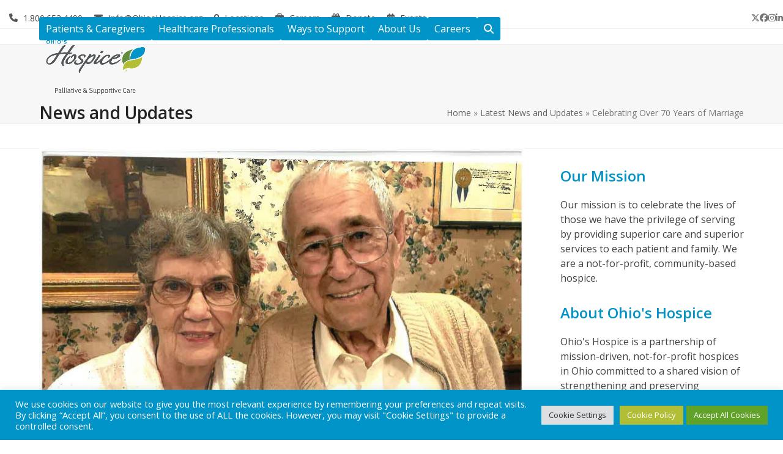

--- FILE ---
content_type: text/html; charset=UTF-8
request_url: https://www.ohioshospice.org/celebrating-over-70-years-of-marriage/
body_size: 37489
content:
<!DOCTYPE html>
<html lang="en-US" class="wpex-classic-style">
<head>
<meta charset="UTF-8">
<link rel="profile" href="http://gmpg.org/xfn/11">
<script src="https://freewill.com/widget.js"></script>
<script async src="https://www.googletagmanager.com/gtag/js?id=G-4C7N0DS58J "></script><script>window.dataLayer = window.dataLayer || [];function gtag(){dataLayer.push(arguments);}gtag('js', new Date());gtag('config', 'G-4C7N0DS58J ', { 'anonymize_ip': true });</script><meta name='robots' content='index, follow, max-image-preview:large, max-snippet:-1, max-video-preview:-1' />

<!-- Google Tag Manager for WordPress by gtm4wp.com -->
<script data-cfasync="false" data-pagespeed-no-defer>
	var gtm4wp_datalayer_name = "dataLayer";
	var dataLayer = dataLayer || [];
</script>
<!-- End Google Tag Manager for WordPress by gtm4wp.com --><meta name="viewport" content="width=device-width, initial-scale=1">

	<!-- This site is optimized with the Yoast SEO plugin v26.8 - https://yoast.com/product/yoast-seo-wordpress/ -->
	<title>Celebrating Over 70 Years of Marriage | Ohio&#039;s Hospice</title>
	<meta name="description" content="Movies and television have highlighted some great teams. Fred and Ginger on the dance floor. Rhett and Scarlett during the Civil War. Sam and Diane at Cheers. M" />
	<link rel="canonical" href="https://www.ohioshospice.org/celebrating-over-70-years-of-marriage/" />
	<meta property="og:locale" content="en_US" />
	<meta property="og:type" content="article" />
	<meta property="og:title" content="Celebrating Over 70 Years of Marriage | Ohio&#039;s Hospice" />
	<meta property="og:description" content="Movies and television have highlighted some great teams. Fred and Ginger on the dance floor. Rhett and Scarlett during the Civil War. Sam and Diane at Cheers. Martha and Kenneth&hellip;" />
	<meta property="og:url" content="https://www.ohioshospice.org/celebrating-over-70-years-of-marriage/" />
	<meta property="og:site_name" content="Ohio&#039;s Hospice" />
	<meta property="article:published_time" content="2018-10-18T13:10:14+00:00" />
	<meta property="og:image" content="https://www.ohioshospice.org/wp-content/uploads/2018/10/SM_HOBW_20181019_70YearsofLovelLINK_01-1500x786.png" />
	<meta property="og:image:width" content="1500" />
	<meta property="og:image:height" content="786" />
	<meta property="og:image:type" content="image/png" />
	<meta name="author" content="Craig Schrolucke" />
	<meta name="twitter:card" content="summary_large_image" />
	<meta name="twitter:label1" content="Written by" />
	<meta name="twitter:data1" content="Craig Schrolucke" />
	<meta name="twitter:label2" content="Est. reading time" />
	<meta name="twitter:data2" content="3 minutes" />
	<script type="application/ld+json" class="yoast-schema-graph">{"@context":"https://schema.org","@graph":[{"@type":"Article","@id":"https://www.ohioshospice.org/celebrating-over-70-years-of-marriage/#article","isPartOf":{"@id":"https://www.ohioshospice.org/celebrating-over-70-years-of-marriage/"},"author":{"name":"Craig Schrolucke","@id":"https://www.ohioshospice.org/#/schema/person/4ec9999dbc1e19d2e5c0a0e0ad5a5637"},"headline":"Celebrating Over 70 Years of Marriage","datePublished":"2018-10-18T13:10:14+00:00","mainEntityOfPage":{"@id":"https://www.ohioshospice.org/celebrating-over-70-years-of-marriage/"},"wordCount":565,"publisher":{"@id":"https://www.ohioshospice.org/#organization"},"image":{"@id":"https://www.ohioshospice.org/celebrating-over-70-years-of-marriage/#primaryimage"},"thumbnailUrl":"https://www.ohioshospice.org/wp-content/uploads/2018/09/Rogers.jpg","articleSection":["News and Updates","Ohio’s Hospice | Franklin"],"inLanguage":"en-US"},{"@type":"WebPage","@id":"https://www.ohioshospice.org/celebrating-over-70-years-of-marriage/","url":"https://www.ohioshospice.org/celebrating-over-70-years-of-marriage/","name":"Celebrating Over 70 Years of Marriage | Ohio&#039;s Hospice","isPartOf":{"@id":"https://www.ohioshospice.org/#website"},"primaryImageOfPage":{"@id":"https://www.ohioshospice.org/celebrating-over-70-years-of-marriage/#primaryimage"},"image":{"@id":"https://www.ohioshospice.org/celebrating-over-70-years-of-marriage/#primaryimage"},"thumbnailUrl":"https://www.ohioshospice.org/wp-content/uploads/2018/09/Rogers.jpg","datePublished":"2018-10-18T13:10:14+00:00","breadcrumb":{"@id":"https://www.ohioshospice.org/celebrating-over-70-years-of-marriage/#breadcrumb"},"inLanguage":"en-US","potentialAction":[{"@type":"ReadAction","target":["https://www.ohioshospice.org/celebrating-over-70-years-of-marriage/"]}]},{"@type":"ImageObject","inLanguage":"en-US","@id":"https://www.ohioshospice.org/celebrating-over-70-years-of-marriage/#primaryimage","url":"https://www.ohioshospice.org/wp-content/uploads/2018/09/Rogers.jpg","contentUrl":"https://www.ohioshospice.org/wp-content/uploads/2018/09/Rogers.jpg","width":1800,"height":1200},{"@type":"BreadcrumbList","@id":"https://www.ohioshospice.org/celebrating-over-70-years-of-marriage/#breadcrumb","itemListElement":[{"@type":"ListItem","position":1,"name":"Home","item":"https://www.ohioshospice.org/"},{"@type":"ListItem","position":2,"name":"Latest News and Updates","item":"https://www.ohioshospice.org/latest-news-and-updates/"},{"@type":"ListItem","position":3,"name":"Celebrating Over 70 Years of Marriage"}]},{"@type":"WebSite","@id":"https://www.ohioshospice.org/#website","url":"https://www.ohioshospice.org/","name":"Ohio's Hospice","description":"Celebrating Life&#039;s Stories","publisher":{"@id":"https://www.ohioshospice.org/#organization"},"potentialAction":[{"@type":"SearchAction","target":{"@type":"EntryPoint","urlTemplate":"https://www.ohioshospice.org/?s={search_term_string}"},"query-input":{"@type":"PropertyValueSpecification","valueRequired":true,"valueName":"search_term_string"}}],"inLanguage":"en-US"},{"@type":"Organization","@id":"https://www.ohioshospice.org/#organization","name":"Ohio's Hospice","url":"https://www.ohioshospice.org/","logo":{"@type":"ImageObject","inLanguage":"en-US","@id":"https://www.ohioshospice.org/#/schema/logo/image/","url":"https://www.ohioshospice.org/wp-content/uploads/2015/07/ohios_hospice_wide_smaller.jpg","contentUrl":"https://www.ohioshospice.org/wp-content/uploads/2015/07/ohios_hospice_wide_smaller.jpg","width":216,"height":68,"caption":"Ohio's Hospice"},"image":{"@id":"https://www.ohioshospice.org/#/schema/logo/image/"}},{"@type":"Person","@id":"https://www.ohioshospice.org/#/schema/person/4ec9999dbc1e19d2e5c0a0e0ad5a5637","name":"Craig Schrolucke","url":"https://www.ohioshospice.org/author/cschrolucke/"}]}</script>
	<!-- / Yoast SEO plugin. -->


<link rel='dns-prefetch' href='//www.ohioshospice.org' />
<link rel='dns-prefetch' href='//fonts.googleapis.com' />
<link rel='dns-prefetch' href='//use.fontawesome.com' />
<link rel='dns-prefetch' href='//v0.wordpress.com' />
<link rel='preconnect' href='//c0.wp.com' />
<link rel="alternate" type="application/rss+xml" title="Ohio&#039;s Hospice &raquo; Feed" href="https://www.ohioshospice.org/feed/" />
<link rel="alternate" type="application/rss+xml" title="Ohio&#039;s Hospice &raquo; Comments Feed" href="https://www.ohioshospice.org/comments/feed/" />
<link rel="alternate" type="text/calendar" title="Ohio&#039;s Hospice &raquo; iCal Feed" href="https://www.ohioshospice.org/events/?ical=1" />
<link rel="alternate" title="oEmbed (JSON)" type="application/json+oembed" href="https://www.ohioshospice.org/wp-json/oembed/1.0/embed?url=https%3A%2F%2Fwww.ohioshospice.org%2Fcelebrating-over-70-years-of-marriage%2F" />
<link rel="alternate" title="oEmbed (XML)" type="text/xml+oembed" href="https://www.ohioshospice.org/wp-json/oembed/1.0/embed?url=https%3A%2F%2Fwww.ohioshospice.org%2Fcelebrating-over-70-years-of-marriage%2F&#038;format=xml" />
		<!-- This site uses the Google Analytics by MonsterInsights plugin v9.11.1 - Using Analytics tracking - https://www.monsterinsights.com/ -->
							<script src="//www.googletagmanager.com/gtag/js?id=G-4C7N0DS58J"  data-cfasync="false" data-wpfc-render="false" async></script>
			<script type="text/plain" data-cli-class="cli-blocker-script"  data-cli-script-type="analytics" data-cli-block="true"  data-cli-element-position="head" data-cfasync="false" data-wpfc-render="false">
				var mi_version = '9.11.1';
				var mi_track_user = true;
				var mi_no_track_reason = '';
								var MonsterInsightsDefaultLocations = {"page_location":"https:\/\/www.ohioshospice.org\/celebrating-over-70-years-of-marriage\/"};
								if ( typeof MonsterInsightsPrivacyGuardFilter === 'function' ) {
					var MonsterInsightsLocations = (typeof MonsterInsightsExcludeQuery === 'object') ? MonsterInsightsPrivacyGuardFilter( MonsterInsightsExcludeQuery ) : MonsterInsightsPrivacyGuardFilter( MonsterInsightsDefaultLocations );
				} else {
					var MonsterInsightsLocations = (typeof MonsterInsightsExcludeQuery === 'object') ? MonsterInsightsExcludeQuery : MonsterInsightsDefaultLocations;
				}

								var disableStrs = [
										'ga-disable-G-4C7N0DS58J',
									];

				/* Function to detect opted out users */
				function __gtagTrackerIsOptedOut() {
					for (var index = 0; index < disableStrs.length; index++) {
						if (document.cookie.indexOf(disableStrs[index] + '=true') > -1) {
							return true;
						}
					}

					return false;
				}

				/* Disable tracking if the opt-out cookie exists. */
				if (__gtagTrackerIsOptedOut()) {
					for (var index = 0; index < disableStrs.length; index++) {
						window[disableStrs[index]] = true;
					}
				}

				/* Opt-out function */
				function __gtagTrackerOptout() {
					for (var index = 0; index < disableStrs.length; index++) {
						document.cookie = disableStrs[index] + '=true; expires=Thu, 31 Dec 2099 23:59:59 UTC; path=/';
						window[disableStrs[index]] = true;
					}
				}

				if ('undefined' === typeof gaOptout) {
					function gaOptout() {
						__gtagTrackerOptout();
					}
				}
								window.dataLayer = window.dataLayer || [];

				window.MonsterInsightsDualTracker = {
					helpers: {},
					trackers: {},
				};
				if (mi_track_user) {
					function __gtagDataLayer() {
						dataLayer.push(arguments);
					}

					function __gtagTracker(type, name, parameters) {
						if (!parameters) {
							parameters = {};
						}

						if (parameters.send_to) {
							__gtagDataLayer.apply(null, arguments);
							return;
						}

						if (type === 'event') {
														parameters.send_to = monsterinsights_frontend.v4_id;
							var hookName = name;
							if (typeof parameters['event_category'] !== 'undefined') {
								hookName = parameters['event_category'] + ':' + name;
							}

							if (typeof MonsterInsightsDualTracker.trackers[hookName] !== 'undefined') {
								MonsterInsightsDualTracker.trackers[hookName](parameters);
							} else {
								__gtagDataLayer('event', name, parameters);
							}
							
						} else {
							__gtagDataLayer.apply(null, arguments);
						}
					}

					__gtagTracker('js', new Date());
					__gtagTracker('set', {
						'developer_id.dZGIzZG': true,
											});
					if ( MonsterInsightsLocations.page_location ) {
						__gtagTracker('set', MonsterInsightsLocations);
					}
										__gtagTracker('config', 'G-4C7N0DS58J', {"forceSSL":"true"} );
										window.gtag = __gtagTracker;										(function () {
						/* https://developers.google.com/analytics/devguides/collection/analyticsjs/ */
						/* ga and __gaTracker compatibility shim. */
						var noopfn = function () {
							return null;
						};
						var newtracker = function () {
							return new Tracker();
						};
						var Tracker = function () {
							return null;
						};
						var p = Tracker.prototype;
						p.get = noopfn;
						p.set = noopfn;
						p.send = function () {
							var args = Array.prototype.slice.call(arguments);
							args.unshift('send');
							__gaTracker.apply(null, args);
						};
						var __gaTracker = function () {
							var len = arguments.length;
							if (len === 0) {
								return;
							}
							var f = arguments[len - 1];
							if (typeof f !== 'object' || f === null || typeof f.hitCallback !== 'function') {
								if ('send' === arguments[0]) {
									var hitConverted, hitObject = false, action;
									if ('event' === arguments[1]) {
										if ('undefined' !== typeof arguments[3]) {
											hitObject = {
												'eventAction': arguments[3],
												'eventCategory': arguments[2],
												'eventLabel': arguments[4],
												'value': arguments[5] ? arguments[5] : 1,
											}
										}
									}
									if ('pageview' === arguments[1]) {
										if ('undefined' !== typeof arguments[2]) {
											hitObject = {
												'eventAction': 'page_view',
												'page_path': arguments[2],
											}
										}
									}
									if (typeof arguments[2] === 'object') {
										hitObject = arguments[2];
									}
									if (typeof arguments[5] === 'object') {
										Object.assign(hitObject, arguments[5]);
									}
									if ('undefined' !== typeof arguments[1].hitType) {
										hitObject = arguments[1];
										if ('pageview' === hitObject.hitType) {
											hitObject.eventAction = 'page_view';
										}
									}
									if (hitObject) {
										action = 'timing' === arguments[1].hitType ? 'timing_complete' : hitObject.eventAction;
										hitConverted = mapArgs(hitObject);
										__gtagTracker('event', action, hitConverted);
									}
								}
								return;
							}

							function mapArgs(args) {
								var arg, hit = {};
								var gaMap = {
									'eventCategory': 'event_category',
									'eventAction': 'event_action',
									'eventLabel': 'event_label',
									'eventValue': 'event_value',
									'nonInteraction': 'non_interaction',
									'timingCategory': 'event_category',
									'timingVar': 'name',
									'timingValue': 'value',
									'timingLabel': 'event_label',
									'page': 'page_path',
									'location': 'page_location',
									'title': 'page_title',
									'referrer' : 'page_referrer',
								};
								for (arg in args) {
																		if (!(!args.hasOwnProperty(arg) || !gaMap.hasOwnProperty(arg))) {
										hit[gaMap[arg]] = args[arg];
									} else {
										hit[arg] = args[arg];
									}
								}
								return hit;
							}

							try {
								f.hitCallback();
							} catch (ex) {
							}
						};
						__gaTracker.create = newtracker;
						__gaTracker.getByName = newtracker;
						__gaTracker.getAll = function () {
							return [];
						};
						__gaTracker.remove = noopfn;
						__gaTracker.loaded = true;
						window['__gaTracker'] = __gaTracker;
					})();
									} else {
										console.log("");
					(function () {
						function __gtagTracker() {
							return null;
						}

						window['__gtagTracker'] = __gtagTracker;
						window['gtag'] = __gtagTracker;
					})();
									}
			</script>
							<!-- / Google Analytics by MonsterInsights -->
		<style id='wp-img-auto-sizes-contain-inline-css'>
img:is([sizes=auto i],[sizes^="auto," i]){contain-intrinsic-size:3000px 1500px}
/*# sourceURL=wp-img-auto-sizes-contain-inline-css */
</style>
<link rel='stylesheet' id='remodal-css' href='https://www.ohioshospice.org/wp-content/plugins/wp-google-maps-pro/lib/remodal.css?ver=1368f3e2247b029429c87e84e08125f5' media='all' />
<link rel='stylesheet' id='remodal-default-theme-css' href='https://www.ohioshospice.org/wp-content/plugins/wp-google-maps-pro/lib/remodal-default-theme.css?ver=1368f3e2247b029429c87e84e08125f5' media='all' />
<link rel='stylesheet' id='wpgmza-marker-library-dialog-css' href='https://www.ohioshospice.org/wp-content/plugins/wp-google-maps-pro/css/marker-library-dialog.css?ver=1368f3e2247b029429c87e84e08125f5' media='all' />
<link rel='stylesheet' id='js_composer_front-css' href='https://www.ohioshospice.org/wp-content/plugins/js_composer/assets/css/js_composer.min.css?ver=8.7.2' media='all' />
<link rel='stylesheet' id='tribe-events-pro-mini-calendar-block-styles-css' href='https://www.ohioshospice.org/wp-content/plugins/events-calendar-pro/build/css/tribe-events-pro-mini-calendar-block.css?ver=7.7.12' media='all' />
<link rel='stylesheet' id='bb-css-css' href='https://www.ohioshospice.org/wp-content/plugins/scroll_magic/bestbugcore//assets/css/style.css?ver=1.4.4.1' media='all' />
<link rel='stylesheet' id='font-awesome-css' href='https://www.ohioshospice.org/wp-content/plugins/scroll_magic/assets/libs/font-awesome/css/font-awesome.min.css?ver=1368f3e2247b029429c87e84e08125f5' media='all' />
<link rel='stylesheet' id='font-scrollmagic-css' href='https://www.ohioshospice.org/wp-content/plugins/scroll_magic/assets/libs/font-scrollmagic/style.css?ver=1368f3e2247b029429c87e84e08125f5' media='all' />
<link rel='stylesheet' id='animate-css' href='https://www.ohioshospice.org/wp-content/plugins/scroll_magic/assets/libs/animate/animate.min.css?ver=1368f3e2247b029429c87e84e08125f5' media='all' />
<link rel='stylesheet' id='bb-scrollmagic-css' href='https://www.ohioshospice.org/wp-content/plugins/scroll_magic//assets/css/bb-scrollmagic.css?ver=4.2.1' media='all' />
<link rel='stylesheet' id='wp-block-library-css' href='https://c0.wp.com/c/6.9/wp-includes/css/dist/block-library/style.min.css' media='all' />
<style id='global-styles-inline-css'>
:root{--wp--preset--aspect-ratio--square: 1;--wp--preset--aspect-ratio--4-3: 4/3;--wp--preset--aspect-ratio--3-4: 3/4;--wp--preset--aspect-ratio--3-2: 3/2;--wp--preset--aspect-ratio--2-3: 2/3;--wp--preset--aspect-ratio--16-9: 16/9;--wp--preset--aspect-ratio--9-16: 9/16;--wp--preset--color--black: #000000;--wp--preset--color--cyan-bluish-gray: #abb8c3;--wp--preset--color--white: #ffffff;--wp--preset--color--pale-pink: #f78da7;--wp--preset--color--vivid-red: #cf2e2e;--wp--preset--color--luminous-vivid-orange: #ff6900;--wp--preset--color--luminous-vivid-amber: #fcb900;--wp--preset--color--light-green-cyan: #7bdcb5;--wp--preset--color--vivid-green-cyan: #00d084;--wp--preset--color--pale-cyan-blue: #8ed1fc;--wp--preset--color--vivid-cyan-blue: #0693e3;--wp--preset--color--vivid-purple: #9b51e0;--wp--preset--color--accent: var(--wpex-accent);--wp--preset--color--on-accent: var(--wpex-on-accent);--wp--preset--color--accent-alt: var(--wpex-accent-alt);--wp--preset--color--on-accent-alt: var(--wpex-on-accent-alt);--wp--preset--gradient--vivid-cyan-blue-to-vivid-purple: linear-gradient(135deg,rgb(6,147,227) 0%,rgb(155,81,224) 100%);--wp--preset--gradient--light-green-cyan-to-vivid-green-cyan: linear-gradient(135deg,rgb(122,220,180) 0%,rgb(0,208,130) 100%);--wp--preset--gradient--luminous-vivid-amber-to-luminous-vivid-orange: linear-gradient(135deg,rgb(252,185,0) 0%,rgb(255,105,0) 100%);--wp--preset--gradient--luminous-vivid-orange-to-vivid-red: linear-gradient(135deg,rgb(255,105,0) 0%,rgb(207,46,46) 100%);--wp--preset--gradient--very-light-gray-to-cyan-bluish-gray: linear-gradient(135deg,rgb(238,238,238) 0%,rgb(169,184,195) 100%);--wp--preset--gradient--cool-to-warm-spectrum: linear-gradient(135deg,rgb(74,234,220) 0%,rgb(151,120,209) 20%,rgb(207,42,186) 40%,rgb(238,44,130) 60%,rgb(251,105,98) 80%,rgb(254,248,76) 100%);--wp--preset--gradient--blush-light-purple: linear-gradient(135deg,rgb(255,206,236) 0%,rgb(152,150,240) 100%);--wp--preset--gradient--blush-bordeaux: linear-gradient(135deg,rgb(254,205,165) 0%,rgb(254,45,45) 50%,rgb(107,0,62) 100%);--wp--preset--gradient--luminous-dusk: linear-gradient(135deg,rgb(255,203,112) 0%,rgb(199,81,192) 50%,rgb(65,88,208) 100%);--wp--preset--gradient--pale-ocean: linear-gradient(135deg,rgb(255,245,203) 0%,rgb(182,227,212) 50%,rgb(51,167,181) 100%);--wp--preset--gradient--electric-grass: linear-gradient(135deg,rgb(202,248,128) 0%,rgb(113,206,126) 100%);--wp--preset--gradient--midnight: linear-gradient(135deg,rgb(2,3,129) 0%,rgb(40,116,252) 100%);--wp--preset--font-size--small: 13px;--wp--preset--font-size--medium: 20px;--wp--preset--font-size--large: 36px;--wp--preset--font-size--x-large: 42px;--wp--preset--font-family--system-sans-serif: -apple-system, BlinkMacSystemFont, 'Segoe UI', Roboto, Oxygen-Sans, Ubuntu, Cantarell, 'Helvetica Neue', sans-serif;--wp--preset--font-family--system-serif: Iowan Old Style, Apple Garamond, Baskerville, Times New Roman, Droid Serif, Times, Source Serif Pro, serif, Apple Color Emoji, Segoe UI Emoji, Segoe UI Symbol;--wp--preset--spacing--20: 0.44rem;--wp--preset--spacing--30: 0.67rem;--wp--preset--spacing--40: 1rem;--wp--preset--spacing--50: 1.5rem;--wp--preset--spacing--60: 2.25rem;--wp--preset--spacing--70: 3.38rem;--wp--preset--spacing--80: 5.06rem;--wp--preset--shadow--natural: 6px 6px 9px rgba(0, 0, 0, 0.2);--wp--preset--shadow--deep: 12px 12px 50px rgba(0, 0, 0, 0.4);--wp--preset--shadow--sharp: 6px 6px 0px rgba(0, 0, 0, 0.2);--wp--preset--shadow--outlined: 6px 6px 0px -3px rgb(255, 255, 255), 6px 6px rgb(0, 0, 0);--wp--preset--shadow--crisp: 6px 6px 0px rgb(0, 0, 0);}:root { --wp--style--global--content-size: 840px;--wp--style--global--wide-size: 1200px; }:where(body) { margin: 0; }.wp-site-blocks > .alignleft { float: left; margin-right: 2em; }.wp-site-blocks > .alignright { float: right; margin-left: 2em; }.wp-site-blocks > .aligncenter { justify-content: center; margin-left: auto; margin-right: auto; }:where(.wp-site-blocks) > * { margin-block-start: 24px; margin-block-end: 0; }:where(.wp-site-blocks) > :first-child { margin-block-start: 0; }:where(.wp-site-blocks) > :last-child { margin-block-end: 0; }:root { --wp--style--block-gap: 24px; }:root :where(.is-layout-flow) > :first-child{margin-block-start: 0;}:root :where(.is-layout-flow) > :last-child{margin-block-end: 0;}:root :where(.is-layout-flow) > *{margin-block-start: 24px;margin-block-end: 0;}:root :where(.is-layout-constrained) > :first-child{margin-block-start: 0;}:root :where(.is-layout-constrained) > :last-child{margin-block-end: 0;}:root :where(.is-layout-constrained) > *{margin-block-start: 24px;margin-block-end: 0;}:root :where(.is-layout-flex){gap: 24px;}:root :where(.is-layout-grid){gap: 24px;}.is-layout-flow > .alignleft{float: left;margin-inline-start: 0;margin-inline-end: 2em;}.is-layout-flow > .alignright{float: right;margin-inline-start: 2em;margin-inline-end: 0;}.is-layout-flow > .aligncenter{margin-left: auto !important;margin-right: auto !important;}.is-layout-constrained > .alignleft{float: left;margin-inline-start: 0;margin-inline-end: 2em;}.is-layout-constrained > .alignright{float: right;margin-inline-start: 2em;margin-inline-end: 0;}.is-layout-constrained > .aligncenter{margin-left: auto !important;margin-right: auto !important;}.is-layout-constrained > :where(:not(.alignleft):not(.alignright):not(.alignfull)){max-width: var(--wp--style--global--content-size);margin-left: auto !important;margin-right: auto !important;}.is-layout-constrained > .alignwide{max-width: var(--wp--style--global--wide-size);}body .is-layout-flex{display: flex;}.is-layout-flex{flex-wrap: wrap;align-items: center;}.is-layout-flex > :is(*, div){margin: 0;}body .is-layout-grid{display: grid;}.is-layout-grid > :is(*, div){margin: 0;}body{padding-top: 0px;padding-right: 0px;padding-bottom: 0px;padding-left: 0px;}a:where(:not(.wp-element-button)){text-decoration: underline;}:root :where(.wp-element-button, .wp-block-button__link){background-color: #32373c;border-width: 0;color: #fff;font-family: inherit;font-size: inherit;font-style: inherit;font-weight: inherit;letter-spacing: inherit;line-height: inherit;padding-top: calc(0.667em + 2px);padding-right: calc(1.333em + 2px);padding-bottom: calc(0.667em + 2px);padding-left: calc(1.333em + 2px);text-decoration: none;text-transform: inherit;}.has-black-color{color: var(--wp--preset--color--black) !important;}.has-cyan-bluish-gray-color{color: var(--wp--preset--color--cyan-bluish-gray) !important;}.has-white-color{color: var(--wp--preset--color--white) !important;}.has-pale-pink-color{color: var(--wp--preset--color--pale-pink) !important;}.has-vivid-red-color{color: var(--wp--preset--color--vivid-red) !important;}.has-luminous-vivid-orange-color{color: var(--wp--preset--color--luminous-vivid-orange) !important;}.has-luminous-vivid-amber-color{color: var(--wp--preset--color--luminous-vivid-amber) !important;}.has-light-green-cyan-color{color: var(--wp--preset--color--light-green-cyan) !important;}.has-vivid-green-cyan-color{color: var(--wp--preset--color--vivid-green-cyan) !important;}.has-pale-cyan-blue-color{color: var(--wp--preset--color--pale-cyan-blue) !important;}.has-vivid-cyan-blue-color{color: var(--wp--preset--color--vivid-cyan-blue) !important;}.has-vivid-purple-color{color: var(--wp--preset--color--vivid-purple) !important;}.has-accent-color{color: var(--wp--preset--color--accent) !important;}.has-on-accent-color{color: var(--wp--preset--color--on-accent) !important;}.has-accent-alt-color{color: var(--wp--preset--color--accent-alt) !important;}.has-on-accent-alt-color{color: var(--wp--preset--color--on-accent-alt) !important;}.has-black-background-color{background-color: var(--wp--preset--color--black) !important;}.has-cyan-bluish-gray-background-color{background-color: var(--wp--preset--color--cyan-bluish-gray) !important;}.has-white-background-color{background-color: var(--wp--preset--color--white) !important;}.has-pale-pink-background-color{background-color: var(--wp--preset--color--pale-pink) !important;}.has-vivid-red-background-color{background-color: var(--wp--preset--color--vivid-red) !important;}.has-luminous-vivid-orange-background-color{background-color: var(--wp--preset--color--luminous-vivid-orange) !important;}.has-luminous-vivid-amber-background-color{background-color: var(--wp--preset--color--luminous-vivid-amber) !important;}.has-light-green-cyan-background-color{background-color: var(--wp--preset--color--light-green-cyan) !important;}.has-vivid-green-cyan-background-color{background-color: var(--wp--preset--color--vivid-green-cyan) !important;}.has-pale-cyan-blue-background-color{background-color: var(--wp--preset--color--pale-cyan-blue) !important;}.has-vivid-cyan-blue-background-color{background-color: var(--wp--preset--color--vivid-cyan-blue) !important;}.has-vivid-purple-background-color{background-color: var(--wp--preset--color--vivid-purple) !important;}.has-accent-background-color{background-color: var(--wp--preset--color--accent) !important;}.has-on-accent-background-color{background-color: var(--wp--preset--color--on-accent) !important;}.has-accent-alt-background-color{background-color: var(--wp--preset--color--accent-alt) !important;}.has-on-accent-alt-background-color{background-color: var(--wp--preset--color--on-accent-alt) !important;}.has-black-border-color{border-color: var(--wp--preset--color--black) !important;}.has-cyan-bluish-gray-border-color{border-color: var(--wp--preset--color--cyan-bluish-gray) !important;}.has-white-border-color{border-color: var(--wp--preset--color--white) !important;}.has-pale-pink-border-color{border-color: var(--wp--preset--color--pale-pink) !important;}.has-vivid-red-border-color{border-color: var(--wp--preset--color--vivid-red) !important;}.has-luminous-vivid-orange-border-color{border-color: var(--wp--preset--color--luminous-vivid-orange) !important;}.has-luminous-vivid-amber-border-color{border-color: var(--wp--preset--color--luminous-vivid-amber) !important;}.has-light-green-cyan-border-color{border-color: var(--wp--preset--color--light-green-cyan) !important;}.has-vivid-green-cyan-border-color{border-color: var(--wp--preset--color--vivid-green-cyan) !important;}.has-pale-cyan-blue-border-color{border-color: var(--wp--preset--color--pale-cyan-blue) !important;}.has-vivid-cyan-blue-border-color{border-color: var(--wp--preset--color--vivid-cyan-blue) !important;}.has-vivid-purple-border-color{border-color: var(--wp--preset--color--vivid-purple) !important;}.has-accent-border-color{border-color: var(--wp--preset--color--accent) !important;}.has-on-accent-border-color{border-color: var(--wp--preset--color--on-accent) !important;}.has-accent-alt-border-color{border-color: var(--wp--preset--color--accent-alt) !important;}.has-on-accent-alt-border-color{border-color: var(--wp--preset--color--on-accent-alt) !important;}.has-vivid-cyan-blue-to-vivid-purple-gradient-background{background: var(--wp--preset--gradient--vivid-cyan-blue-to-vivid-purple) !important;}.has-light-green-cyan-to-vivid-green-cyan-gradient-background{background: var(--wp--preset--gradient--light-green-cyan-to-vivid-green-cyan) !important;}.has-luminous-vivid-amber-to-luminous-vivid-orange-gradient-background{background: var(--wp--preset--gradient--luminous-vivid-amber-to-luminous-vivid-orange) !important;}.has-luminous-vivid-orange-to-vivid-red-gradient-background{background: var(--wp--preset--gradient--luminous-vivid-orange-to-vivid-red) !important;}.has-very-light-gray-to-cyan-bluish-gray-gradient-background{background: var(--wp--preset--gradient--very-light-gray-to-cyan-bluish-gray) !important;}.has-cool-to-warm-spectrum-gradient-background{background: var(--wp--preset--gradient--cool-to-warm-spectrum) !important;}.has-blush-light-purple-gradient-background{background: var(--wp--preset--gradient--blush-light-purple) !important;}.has-blush-bordeaux-gradient-background{background: var(--wp--preset--gradient--blush-bordeaux) !important;}.has-luminous-dusk-gradient-background{background: var(--wp--preset--gradient--luminous-dusk) !important;}.has-pale-ocean-gradient-background{background: var(--wp--preset--gradient--pale-ocean) !important;}.has-electric-grass-gradient-background{background: var(--wp--preset--gradient--electric-grass) !important;}.has-midnight-gradient-background{background: var(--wp--preset--gradient--midnight) !important;}.has-small-font-size{font-size: var(--wp--preset--font-size--small) !important;}.has-medium-font-size{font-size: var(--wp--preset--font-size--medium) !important;}.has-large-font-size{font-size: var(--wp--preset--font-size--large) !important;}.has-x-large-font-size{font-size: var(--wp--preset--font-size--x-large) !important;}.has-system-sans-serif-font-family{font-family: var(--wp--preset--font-family--system-sans-serif) !important;}.has-system-serif-font-family{font-family: var(--wp--preset--font-family--system-serif) !important;}
/*# sourceURL=global-styles-inline-css */
</style>

<link rel='stylesheet' id='wp-components-css' href='https://c0.wp.com/c/6.9/wp-includes/css/dist/components/style.min.css' media='all' />
<link rel='stylesheet' id='wp-preferences-css' href='https://c0.wp.com/c/6.9/wp-includes/css/dist/preferences/style.min.css' media='all' />
<link rel='stylesheet' id='wp-block-editor-css' href='https://c0.wp.com/c/6.9/wp-includes/css/dist/block-editor/style.min.css' media='all' />
<link rel='stylesheet' id='popup-maker-block-library-style-css' href='https://www.ohioshospice.org/wp-content/plugins/popup-maker/dist/packages/block-library-style.css?ver=dbea705cfafe089d65f1' media='all' />
<style id='font-awesome-svg-styles-default-inline-css'>
.svg-inline--fa {
  display: inline-block;
  height: 1em;
  overflow: visible;
  vertical-align: -.125em;
}
/*# sourceURL=font-awesome-svg-styles-default-inline-css */
</style>
<link rel='stylesheet' id='font-awesome-svg-styles-css' href='https://www.ohioshospice.org/wp-content/uploads/font-awesome/v6.3.0/css/svg-with-js.css' media='all' />
<style id='font-awesome-svg-styles-inline-css'>
   .wp-block-font-awesome-icon svg::before,
   .wp-rich-text-font-awesome-icon svg::before {content: unset;}
/*# sourceURL=font-awesome-svg-styles-inline-css */
</style>
<link rel='stylesheet' id='contact-form-7-css' href='https://www.ohioshospice.org/wp-content/plugins/contact-form-7/includes/css/styles.css?ver=6.1.4' media='all' />
<link rel='stylesheet' id='cookie-law-info-css' href='https://www.ohioshospice.org/wp-content/plugins/cookie-law-info/legacy/public/css/cookie-law-info-public.css?ver=3.3.9.1' media='all' />
<link rel='stylesheet' id='cookie-law-info-gdpr-css' href='https://www.ohioshospice.org/wp-content/plugins/cookie-law-info/legacy/public/css/cookie-law-info-gdpr.css?ver=3.3.9.1' media='all' />
<link rel='stylesheet' id='ditty-displays-css' href='https://www.ohioshospice.org/wp-content/plugins/ditty-news-ticker/assets/build/dittyDisplays.css?ver=3.1.63' media='all' />
<link rel='stylesheet' id='ditty-fontawesome-css' href='https://www.ohioshospice.org/wp-content/plugins/ditty-news-ticker/includes/libs/fontawesome-6.4.0/css/all.css?ver=6.4.0' media='' />
<link rel='stylesheet' id='ub-extension-style-css-css' href='https://www.ohioshospice.org/wp-content/plugins/ultimate-blocks/src/extensions/style.css?ver=1368f3e2247b029429c87e84e08125f5' media='all' />
<link rel='stylesheet' id='set_vk_post_autor_css-css' href='https://www.ohioshospice.org/wp-content/plugins/vk-post-author-display/assets/css/vk-post-author.css?ver=1.26.2' media='all' />
<link rel='stylesheet' id='wonderplugin-slider-css-css' href='https://www.ohioshospice.org/wp-content/plugins/wonderplugin-slider-lite/engine/wonderpluginsliderengine.css?ver=14.5' media='all' />
<link rel='stylesheet' id='wpcf7-redirect-script-frontend-css' href='https://www.ohioshospice.org/wp-content/plugins/wpcf7-redirect/build/assets/frontend-script.css?ver=2c532d7e2be36f6af233' media='all' />
<link rel='stylesheet' id='mc4wp-form-styles-builder-css' href='//www.ohioshospice.org/wp-content/uploads/mc4wp-stylesheets/bundle.css?ver=1769014538' media='all' />
<link rel='stylesheet' id='parent-style-css' href='https://www.ohioshospice.org/wp-content/themes/Total/style.css?ver=6.5' media='all' />
<link rel='stylesheet' id='wpex-the-events-calendar-css' href='https://www.ohioshospice.org/wp-content/themes/Total/assets/css/frontend/tribe-events.min.css?ver=1368f3e2247b029429c87e84e08125f5' media='all' />
<link rel='stylesheet' id='wpex-google-font-open-sans-css' href='https://fonts.googleapis.com/css2?family=Open+Sans:ital,wght@0,100;0,200;0,300;0,400;0,500;0,600;0,700;0,800;0,900;1,100;1,200;1,300;1,400;1,500;1,600;1,700;1,800;1,900&#038;display=swap&#038;subset=latin' media='all' />
<link rel='stylesheet' id='wpex-style-css' href='https://www.ohioshospice.org/wp-content/themes/total-child-theme/style.css?ver=6.5' media='all' />
<link rel='stylesheet' id='wpex-mobile-menu-breakpoint-max-css' href='https://www.ohioshospice.org/wp-content/themes/Total/assets/css/frontend/breakpoints/max.min.css?ver=6.5' media='only screen and (max-width:959px)' />
<link rel='stylesheet' id='wpex-mobile-menu-breakpoint-min-css' href='https://www.ohioshospice.org/wp-content/themes/Total/assets/css/frontend/breakpoints/min.min.css?ver=6.5' media='only screen and (min-width:960px)' />
<link rel='stylesheet' id='vcex-shortcodes-css' href='https://www.ohioshospice.org/wp-content/themes/Total/assets/css/frontend/vcex-shortcodes.min.css?ver=6.5' media='all' />
<link rel='stylesheet' id='vk-font-awesome-css' href='https://www.ohioshospice.org/wp-content/plugins/vk-post-author-display/vendor/vektor-inc/font-awesome-versions/src/font-awesome/css/all.min.css?ver=7.1.0' media='all' />
<link rel='stylesheet' id='font-awesome-official-css' href='https://use.fontawesome.com/releases/v6.3.0/css/all.css' media='all' integrity="sha384-nYX0jQk7JxCp1jdj3j2QdJbEJaTvTlhexnpMjwIkYQLdk9ZE3/g8CBw87XP2N0pR" crossorigin="anonymous" />
<link rel='stylesheet' id='dflip-style-css' href='https://www.ohioshospice.org/wp-content/plugins/3d-flipbook-dflip-lite/assets/css/dflip.min.css?ver=2.4.20' media='all' />
<link rel='stylesheet' id='popup-maker-site-css' href='//www.ohioshospice.org/wp-content/uploads/pum/pum-site-styles.css?generated=1755512836&#038;ver=1.21.5' media='all' />
<link rel='stylesheet' id='wpex-wpbakery-css' href='https://www.ohioshospice.org/wp-content/themes/Total/assets/css/frontend/wpbakery.min.css?ver=6.5' media='all' />
<link rel='stylesheet' id='font-awesome-official-v4shim-css' href='https://use.fontawesome.com/releases/v6.3.0/css/v4-shims.css' media='all' integrity="sha384-SQz6YOYE9rzJdPMcxCxNEmEuaYeT0ayZY/ZxArYWtTnvBwcfHI6rCwtgsOonZ+08" crossorigin="anonymous" />
<link rel='stylesheet' id='sharedaddy-css' href='https://c0.wp.com/p/jetpack/15.4/modules/sharedaddy/sharing.css' media='all' />
<link rel='stylesheet' id='social-logos-css' href='https://c0.wp.com/p/jetpack/15.4/_inc/social-logos/social-logos.min.css' media='all' />
<script src="https://c0.wp.com/c/6.9/wp-includes/js/jquery/jquery.min.js" id="jquery-core-js"></script>
<script src="https://c0.wp.com/c/6.9/wp-includes/js/jquery/jquery-migrate.min.js" id="jquery-migrate-js"></script>
<script src="https://www.ohioshospice.org/wp-content/plugins/wp-google-maps-pro/lib/remodal.min.js?ver=1368f3e2247b029429c87e84e08125f5" id="remodal-js"></script>
<script type="text/plain" data-cli-class="cli-blocker-script"  data-cli-script-type="analytics" data-cli-block="true"  data-cli-element-position="head" src="https://www.ohioshospice.org/wp-content/plugins/google-analytics-for-wordpress/assets/js/frontend-gtag.min.js?ver=9.11.1" id="monsterinsights-frontend-script-js" async data-wp-strategy="async"></script>
<script data-cfasync="false" data-wpfc-render="false" id='monsterinsights-frontend-script-js-extra'>var monsterinsights_frontend = {"js_events_tracking":"true","download_extensions":"doc,pdf,ppt,zip,xls,docx,pptx,xlsx","inbound_paths":"[]","home_url":"https:\/\/www.ohioshospice.org","hash_tracking":"false","v4_id":"G-4C7N0DS58J"};</script>
<script id="cookie-law-info-js-extra">
var Cli_Data = {"nn_cookie_ids":[],"cookielist":[],"non_necessary_cookies":[],"ccpaEnabled":"","ccpaRegionBased":"","ccpaBarEnabled":"","strictlyEnabled":["necessary","obligatoire"],"ccpaType":"gdpr","js_blocking":"1","custom_integration":"","triggerDomRefresh":"","secure_cookies":""};
var cli_cookiebar_settings = {"animate_speed_hide":"500","animate_speed_show":"500","background":"#0094c8","border":"#b1a6a6c2","border_on":"","button_1_button_colour":"#61a229","button_1_button_hover":"#4e8221","button_1_link_colour":"#fff","button_1_as_button":"1","button_1_new_win":"","button_2_button_colour":"#b2be35","button_2_button_hover":"#8e982a","button_2_link_colour":"#ffffff","button_2_as_button":"1","button_2_hidebar":"","button_3_button_colour":"#dedfe0","button_3_button_hover":"#b2b2b3","button_3_link_colour":"#333333","button_3_as_button":"1","button_3_new_win":"","button_4_button_colour":"#dedfe0","button_4_button_hover":"#b2b2b3","button_4_link_colour":"#333333","button_4_as_button":"1","button_7_button_colour":"#61a229","button_7_button_hover":"#4e8221","button_7_link_colour":"#fff","button_7_as_button":"1","button_7_new_win":"","font_family":"inherit","header_fix":"","notify_animate_hide":"1","notify_animate_show":"","notify_div_id":"#cookie-law-info-bar","notify_position_horizontal":"right","notify_position_vertical":"bottom","scroll_close":"","scroll_close_reload":"","accept_close_reload":"","reject_close_reload":"","showagain_tab":"","showagain_background":"#fff","showagain_border":"#000","showagain_div_id":"#cookie-law-info-again","showagain_x_position":"100px","text":"#ffffff","show_once_yn":"","show_once":"10000","logging_on":"","as_popup":"","popup_overlay":"1","bar_heading_text":"","cookie_bar_as":"banner","popup_showagain_position":"bottom-right","widget_position":"left"};
var log_object = {"ajax_url":"https://www.ohioshospice.org/wp-admin/admin-ajax.php"};
//# sourceURL=cookie-law-info-js-extra
</script>
<script src="https://www.ohioshospice.org/wp-content/plugins/cookie-law-info/legacy/public/js/cookie-law-info-public.js?ver=3.3.9.1" id="cookie-law-info-js"></script>
<script data-jetpack-boost="ignore" src="//www.ohioshospice.org/wp-content/plugins/revslider/sr6/assets/js/rbtools.min.js?ver=6.7.40" async id="tp-tools-js"></script>
<script data-jetpack-boost="ignore" src="//www.ohioshospice.org/wp-content/plugins/revslider/sr6/assets/js/rs6.min.js?ver=6.7.40" async id="revmin-js"></script>
<script src="https://www.ohioshospice.org/wp-content/plugins/wonderplugin-slider-lite/engine/wonderpluginsliderskins.js?ver=14.5" id="wonderplugin-slider-skins-script-js"></script>
<script src="https://www.ohioshospice.org/wp-content/plugins/wonderplugin-slider-lite/engine/wonderpluginslider.js?ver=14.5" id="wonderplugin-slider-script-js"></script>
<script id="wpgmza_data-js-extra">
var wpgmza_google_api_status = {"message":"Enqueued","code":"ENQUEUED"};
//# sourceURL=wpgmza_data-js-extra
</script>
<script src="https://www.ohioshospice.org/wp-content/plugins/wp-google-maps/wpgmza_data.js?ver=1368f3e2247b029429c87e84e08125f5" id="wpgmza_data-js"></script>
<script id="wpex-core-js-extra">
var wpex_theme_params = {"selectArrowIcon":"\u003Cspan class=\"wpex-select-arrow__icon wpex-icon--sm wpex-flex wpex-icon\" aria-hidden=\"true\"\u003E\u003Csvg viewBox=\"0 0 24 24\" xmlns=\"http://www.w3.org/2000/svg\"\u003E\u003Crect fill=\"none\" height=\"24\" width=\"24\"/\u003E\u003Cg transform=\"matrix(0, -1, 1, 0, -0.115, 23.885)\"\u003E\u003Cpolygon points=\"17.77,3.77 16,2 6,12 16,22 17.77,20.23 9.54,12\"/\u003E\u003C/g\u003E\u003C/svg\u003E\u003C/span\u003E","customSelects":".widget_categories form,.widget_archive select,.vcex-form-shortcode select","scrollToHash":"1","localScrollFindLinks":"1","localScrollHighlight":"1","localScrollUpdateHash":"1","scrollToHashTimeout":"500","localScrollTargets":"li.local-scroll a, a.local-scroll, .local-scroll-link, .local-scroll-link \u003E a,.sidr-class-local-scroll-link,li.sidr-class-local-scroll \u003E span \u003E a,li.sidr-class-local-scroll \u003E a","scrollToBehavior":"smooth"};
//# sourceURL=wpex-core-js-extra
</script>
<script src="https://www.ohioshospice.org/wp-content/themes/Total/assets/js/frontend/core.min.js?ver=6.5" id="wpex-core-js" defer data-wp-strategy="defer"></script>
<script id="wpex-inline-js-after">
!function(){const e=document.querySelector("html"),t=()=>{const t=window.innerWidth-document.documentElement.clientWidth;t&&e.style.setProperty("--wpex-scrollbar-width",`${t}px`)};t(),window.addEventListener("resize",(()=>{t()}))}();
//# sourceURL=wpex-inline-js-after
</script>
<script src="https://www.ohioshospice.org/wp-content/themes/Total/assets/js/frontend/search/drop-down.min.js?ver=6.5" id="wpex-search-drop_down-js" defer data-wp-strategy="defer"></script>
<script id="wpex-sticky-header-js-extra">
var wpex_sticky_header_params = {"breakpoint":"960","shrink":"1","shrinkOnMobile":"1","shrinkHeight":"110","shrink_speed":".3s","shrink_delay":"1"};
//# sourceURL=wpex-sticky-header-js-extra
</script>
<script src="https://www.ohioshospice.org/wp-content/themes/Total/assets/js/frontend/sticky/header.min.js?ver=6.5" id="wpex-sticky-header-js" defer data-wp-strategy="defer"></script>
<script id="wpex-mobile-menu-sidr-js-extra">
var wpex_mobile_menu_sidr_params = {"breakpoint":"959","i18n":{"openSubmenu":"Open submenu of %s","closeSubmenu":"Close submenu of %s"},"openSubmenuIcon":"\u003Cspan class=\"wpex-open-submenu__icon wpex-transition-transform wpex-duration-300 wpex-icon\" aria-hidden=\"true\"\u003E\u003Csvg xmlns=\"http://www.w3.org/2000/svg\" viewBox=\"0 0 448 512\"\u003E\u003Cpath d=\"M201.4 342.6c12.5 12.5 32.8 12.5 45.3 0l160-160c12.5-12.5 12.5-32.8 0-45.3s-32.8-12.5-45.3 0L224 274.7 86.6 137.4c-12.5-12.5-32.8-12.5-45.3 0s-12.5 32.8 0 45.3l160 160z\"/\u003E\u003C/svg\u003E\u003C/span\u003E","source":"#site-navigation, #mobile-menu-search","side":"right","dark_surface":"1","displace":"","aria_label":"Mobile menu","aria_label_close":"Close mobile menu","class":["wpex-mobile-menu"],"speed":"300"};
//# sourceURL=wpex-mobile-menu-sidr-js-extra
</script>
<script src="https://www.ohioshospice.org/wp-content/themes/Total/assets/js/frontend/mobile-menu/sidr.min.js?ver=6.5" id="wpex-mobile-menu-sidr-js" defer data-wp-strategy="defer"></script>
<script src="https://www.ohioshospice.org/wp-content/themes/Total/assets/js/frontend/toggle-bar.min.js?ver=6.5" id="wpex-toggle-bar-js" defer data-wp-strategy="defer"></script>
<script></script><link rel="https://api.w.org/" href="https://www.ohioshospice.org/wp-json/" /><link rel="alternate" title="JSON" type="application/json" href="https://www.ohioshospice.org/wp-json/wp/v2/posts/16100" /><link rel="EditURI" type="application/rsd+xml" title="RSD" href="https://www.ohioshospice.org/xmlrpc.php?rsd" />

<link rel='shortlink' href='https://www.ohioshospice.org/?p=16100' />
<script type="text/javascript">
(function(url){
	if(/(?:Chrome\/26\.0\.1410\.63 Safari\/537\.31|WordfenceTestMonBot)/.test(navigator.userAgent)){ return; }
	var addEvent = function(evt, handler) {
		if (window.addEventListener) {
			document.addEventListener(evt, handler, false);
		} else if (window.attachEvent) {
			document.attachEvent('on' + evt, handler);
		}
	};
	var removeEvent = function(evt, handler) {
		if (window.removeEventListener) {
			document.removeEventListener(evt, handler, false);
		} else if (window.detachEvent) {
			document.detachEvent('on' + evt, handler);
		}
	};
	var evts = 'contextmenu dblclick drag dragend dragenter dragleave dragover dragstart drop keydown keypress keyup mousedown mousemove mouseout mouseover mouseup mousewheel scroll'.split(' ');
	var logHuman = function() {
		if (window.wfLogHumanRan) { return; }
		window.wfLogHumanRan = true;
		var wfscr = document.createElement('script');
		wfscr.type = 'text/javascript';
		wfscr.async = true;
		wfscr.src = url + '&r=' + Math.random();
		(document.getElementsByTagName('head')[0]||document.getElementsByTagName('body')[0]).appendChild(wfscr);
		for (var i = 0; i < evts.length; i++) {
			removeEvent(evts[i], logHuman);
		}
	};
	for (var i = 0; i < evts.length; i++) {
		addEvent(evts[i], logHuman);
	}
})('//www.ohioshospice.org/?wordfence_lh=1&hid=BB1C3DEF804DC027B71C0FAFF343F900');
</script><meta name="tec-api-version" content="v1"><meta name="tec-api-origin" content="https://www.ohioshospice.org"><link rel="alternate" href="https://www.ohioshospice.org/wp-json/tribe/events/v1/" />
<!-- Google Tag Manager for WordPress by gtm4wp.com -->
<!-- GTM Container placement set to manual -->
<script data-cfasync="false" data-pagespeed-no-defer>
	var dataLayer_content = {"pagePostType":"post","pagePostType2":"single-post","pageCategory":["news-and-updates","ohios-hospice-of-butler-warren-counties"],"pagePostAuthor":"Craig Schrolucke"};
	dataLayer.push( dataLayer_content );
</script>
<script data-cfasync="false" data-pagespeed-no-defer>
(function(w,d,s,l,i){w[l]=w[l]||[];w[l].push({'gtm.start':
new Date().getTime(),event:'gtm.js'});var f=d.getElementsByTagName(s)[0],
j=d.createElement(s),dl=l!='dataLayer'?'&l='+l:'';j.async=true;j.src=
'//www.googletagmanager.com/gtm.js?id='+i+dl;f.parentNode.insertBefore(j,f);
})(window,document,'script','dataLayer','GTM-NVFCQCN');
</script>
<!-- End Google Tag Manager for WordPress by gtm4wp.com --><noscript><style>body:not(.content-full-screen) .wpex-vc-row-stretched[data-vc-full-width-init="false"]{visibility:visible;}</style></noscript><link rel="icon" href="https://www.ohioshospice.org/wp-content/uploads/2015/12/icon-50x50.png" sizes="32x32" />
<link rel="icon" href="https://www.ohioshospice.org/wp-content/uploads/2015/12/icon.png" sizes="192x192" />
<link rel="apple-touch-icon" href="https://www.ohioshospice.org/wp-content/uploads/2015/12/icon.png" />
<meta name="msapplication-TileImage" content="https://www.ohioshospice.org/wp-content/uploads/2015/12/icon.png" />
<script data-jetpack-boost="ignore">function setREVStartSize(e){
			//window.requestAnimationFrame(function() {
				window.RSIW = window.RSIW===undefined ? window.innerWidth : window.RSIW;
				window.RSIH = window.RSIH===undefined ? window.innerHeight : window.RSIH;
				try {
					var pw = document.getElementById(e.c).parentNode.offsetWidth,
						newh;
					pw = pw===0 || isNaN(pw) || (e.l=="fullwidth" || e.layout=="fullwidth") ? window.RSIW : pw;
					e.tabw = e.tabw===undefined ? 0 : parseInt(e.tabw);
					e.thumbw = e.thumbw===undefined ? 0 : parseInt(e.thumbw);
					e.tabh = e.tabh===undefined ? 0 : parseInt(e.tabh);
					e.thumbh = e.thumbh===undefined ? 0 : parseInt(e.thumbh);
					e.tabhide = e.tabhide===undefined ? 0 : parseInt(e.tabhide);
					e.thumbhide = e.thumbhide===undefined ? 0 : parseInt(e.thumbhide);
					e.mh = e.mh===undefined || e.mh=="" || e.mh==="auto" ? 0 : parseInt(e.mh,0);
					if(e.layout==="fullscreen" || e.l==="fullscreen")
						newh = Math.max(e.mh,window.RSIH);
					else{
						e.gw = Array.isArray(e.gw) ? e.gw : [e.gw];
						for (var i in e.rl) if (e.gw[i]===undefined || e.gw[i]===0) e.gw[i] = e.gw[i-1];
						e.gh = e.el===undefined || e.el==="" || (Array.isArray(e.el) && e.el.length==0)? e.gh : e.el;
						e.gh = Array.isArray(e.gh) ? e.gh : [e.gh];
						for (var i in e.rl) if (e.gh[i]===undefined || e.gh[i]===0) e.gh[i] = e.gh[i-1];
											
						var nl = new Array(e.rl.length),
							ix = 0,
							sl;
						e.tabw = e.tabhide>=pw ? 0 : e.tabw;
						e.thumbw = e.thumbhide>=pw ? 0 : e.thumbw;
						e.tabh = e.tabhide>=pw ? 0 : e.tabh;
						e.thumbh = e.thumbhide>=pw ? 0 : e.thumbh;
						for (var i in e.rl) nl[i] = e.rl[i]<window.RSIW ? 0 : e.rl[i];
						sl = nl[0];
						for (var i in nl) if (sl>nl[i] && nl[i]>0) { sl = nl[i]; ix=i;}
						var m = pw>(e.gw[ix]+e.tabw+e.thumbw) ? 1 : (pw-(e.tabw+e.thumbw)) / (e.gw[ix]);
						newh =  (e.gh[ix] * m) + (e.tabh + e.thumbh);
					}
					var el = document.getElementById(e.c);
					if (el!==null && el) el.style.height = newh+"px";
					el = document.getElementById(e.c+"_wrapper");
					if (el!==null && el) {
						el.style.height = newh+"px";
						el.style.display = "block";
					}
				} catch(e){
					console.log("Failure at Presize of Slider:" + e)
				}
			//});
		  };</script>
		<style id="wp-custom-css">
			.entry ul .bulleted{list-style:disc !important;}.entry ul{list-style:none !important;}.lcp_catlist a img{float:left;padding:0px 15px 0px 0px;}.lcp_catlist a:first-child{font-weight:bold;color:#0094c8;}sup{font-size:.75em;}.IntroText{font-size:1.3em;padding-bottom:15px;border-bottom:1px solid #999 !important;}.post-id-7358 #jp-relatedposts .jp-relatedposts-items-visual{display:none !important;}.bulletedList li{list-style:disc !important;padding-bottom:15px;}.bulletedList{list-style:disc !important;padding-bottom:15px;}.paddedlb{padding:12px;}.paddedlb h2{margin:10px 0 20px !important}.jp-relatedposts{display:none !important;}.narrowBlockquote{margin:0px;}#newsroomCarousel{max-height:300px;}#newsroomCarousel .wpex-carousel-entry-media,#newsroomCarouselConversations .wpex-carousel-entry-media{float:left;max-width:50%;margin-right:25px;}#newsroomCarousel .owl-dots,#newsroomCarouselConversations .owl-dots{position:relative;/*top:-390px;*/}@media screen and (max-width:800px){#newsroomCarousel{display:none;}}/* Image Grow */.imgScale{transition:transform .5s;}.imgScale:hover{-ms-transform:scale(1.5,1.5);-webkit-transform:scale(1.5,1.5);transform:scale(1.5,1.5);}/*Vimeo Video Spacing*/.wp-block-embed__wrapper{margin-bottom:-10%;margin-top:-10%;}/*Staff Giving Form*/#wpcf7-f8680-p8678-o1{border:1px solid #B4BD00;border-radius:.5em .5em .5em .5em / 1em 1em 1em 1em;font-family:inherit;margin:0 auto 0 auto;padding:3%;min-width:250px;line-height:normal;-moz-box-sizing:border-box;-webkit-box-sizing:border-box;box-sizing:border-box;}#wpcf7-f8680-p8678-o1 h4{color:#0096C8;font-weight:bold;margin:0px;}#wpcf7-f8680-p8678-o1 p{padding-bottom:10px;}.category-video .site-breadcrumbs.position-absolute,.category-focused-care .site-breadcrumbs.position-absolute{display:none;}/* Specific Posts */.postid-10881 li.meta-date,.postid-10881 li.meta-category{display:none !important;}/* Trying to address Events Calendar crazy width */.single-page-content{--tec-grid-width:inherit !important;}.shiftUp a{position:absolute;top:-100px;}.shiftUp{position:relative;}@media (min-width:960px){div .alignwide{margin-left:auto !important;margin-right:auto !important;}}/* Map Location Finder */.wpgmza_iw_address{padding-top:5%;}.wpgmza-basic-listing-image-holder img{border:none !important;}.wpgmza_iw_title{display:none !important;}.wpgmza_button{color:#fff !important;}.wpgmza_iw_address_p{margin-bottom:5% !important;}.wpgmza_iw_description{margin-bottom:0px !important;}/* Main Navigation */.main-navigation-ul>.menu-item>a>.link-inner{background:#0094c8 !important;color:#fff;border-radius:none;}.main-navigation-ul>.menu-item>a>.link-inner:hover{background:#00a6d2 !important;}/* Event Calendar Widget Main Page. Eliminating large gap between widget and footer */div.tribe-common--breakpoint-medium.tribe-events .tribe-events-l-container{padding-bottom:var(--tec-spacer-4);!important;}/* Event Calendar Related Events. Fixing image size */.tribe-events-single ul.tribe-related-events li .tribe-related-events-thumbnail img{transform:translate(-50%,-50%) scale(1);}.tribe-events-related-events-title{color:#0094c8;}.header{display:hidden;}/* elements for OHMC patient room support page */.itemContain,.clearing{clear:both;width:100%}.itemL,.itemR{float:left;max-width:48%;padding:5px;}label{padding-bottom:7px;}.labelL{width:100px;}.itemL img{max-width:250px;height:auto;padding-right:25px;}@media only screen and (max-width:800px){.itemL,.itemR{clear:both;max-width:100%;width:100% !important;padding:5px;}.itemL img{width:100% !important;max-width:500px !important;}.itemL{text-align:center;}.itemContain{width:100%;}}.eclipseGreenBox{background-color:#638c1c;padding:20px;color:#fff;}.eclipseGreenBox h2{color:#fff;}		</style>
		<noscript><style> .wpb_animate_when_almost_visible { opacity: 1; }</style></noscript><style data-type="wpex-css" id="wpex-css">/*TYPOGRAPHY*/:root{--wpex-body-font-family:'Open Sans',sans-serif;--wpex-body-font-weight:400;--wpex-body-font-style:normal;--wpex-body-font-size:16px;}.main-navigation-ul .link-inner{font-size:13 px;}.main-navigation-ul .sub-menu .link-inner{font-size:13 px;}.wpex-mobile-menu,#sidr-main{font-size:13 px;}.blog-entry-title.entry-title,.blog-entry-title.entry-title a,.blog-entry-title.entry-title a:hover{font-weight:400;font-style:normal;font-size:16px;color:#474747;}h1,.wpex-h1{color:#0094c8;}/*CUSTOMIZER STYLING*/:root{--wpex-accent:#0094c8;--wpex-accent-alt:#0094c8;--wpex-link-color:#0094c8;--wpex-hover-heading-link-color:#0094c8;--wpex-hover-link-color:#638c1c;--wpex-hover-heading-link-color:#b2be35;--wpex-btn-bg:#0094c8;--wpex-hover-btn-bg:#3886b8;--wpex-site-header-height:40px;--wpex-site-header-shrink-start-height:120px;--wpex-site-header-shrink-end-height:90px;--wpex-main-nav-height:45px;--wpex-main-nav-line-height:45px;--wpex-vc-column-inner-margin-bottom:40px;}.page-header.wpex-supports-mods{padding-block-start:20px;}.page-header{margin-block-end:40px;}#top-bar{padding-block-start:15px;padding-block-end:3px;}.header-padding{padding-block-end:25px;}#site-header{--wpex-site-header-bg-color:#ffffff;}#searchform-dropdown{--wpex-dropmenu-colored-top-border-color:#0094c8;}#sidebar{padding:0 0 0 0;}#footer-callout .theme-button{border-radius:3px;}.footer-box.col-1{width:320px;}.footer-box.col-2{width:680px;}</style><link rel='stylesheet' id='cookie-law-info-table-css' href='https://www.ohioshospice.org/wp-content/plugins/cookie-law-info/legacy/public/css/cookie-law-info-table.css?ver=3.3.9.1' media='all' />
<link rel='stylesheet' id='rs-plugin-settings-css' href='//www.ohioshospice.org/wp-content/plugins/revslider/sr6/assets/css/rs6.css?ver=6.7.40' media='all' />
<style id='rs-plugin-settings-inline-css'>
#rs-demo-id {}
/*# sourceURL=rs-plugin-settings-inline-css */
</style>
</head>

<body class="wp-singular post-template-default single single-post postid-16100 single-format-standard wp-custom-logo wp-embed-responsive wp-theme-Total wp-child-theme-total-child-theme fa_v7_css tribe-no-js ally-default wpex-theme wpex-responsive full-width-main-layout no-composer wpex-live-site site-full-width content-right-sidebar has-sidebar has-topbar post-in-category-news-and-updates post-in-category-ohios-hospice-of-butler-warren-counties sidebar-widget-icons hasnt-overlay-header has-mobile-menu wpex-mobile-toggle-menu-icon_buttons wpex-no-js wpb-js-composer js-comp-ver-8.7.2 vc_responsive">

	
<a href="#content" class="skip-to-content">Skip to content</a>

<!-- GTM Container placement set to manual -->
<!-- Google Tag Manager (noscript) -->
				<noscript><iframe src="https://www.googletagmanager.com/ns.html?id=GTM-NVFCQCN" height="0" width="0" style="display:none;visibility:hidden" aria-hidden="true"></iframe></noscript>
<!-- End Google Tag Manager (noscript) -->
	
	<span data-ls_id="#site_top" tabindex="-1"></span><a href="#" id="toggle-bar-button" class="toggle-bar-btn fade-toggle open-togglebar wpex-block wpex-text-white wpex-hover-text-white wpex-z-overlay-button wpex-print-hidden wpex-fixed hidden-desktop" aria-controls="toggle-bar-wrap" aria-expanded="false"><span class="toggle-bar-btn__icon toggle-bar-btn__icon--closed wpex-flex" data-open-text><span class="wpex-flex wpex-icon" aria-hidden="true"><svg xmlns="http://www.w3.org/2000/svg" viewBox="0 0 448 512"><path d="M256 80c0-17.7-14.3-32-32-32s-32 14.3-32 32V224H48c-17.7 0-32 14.3-32 32s14.3 32 32 32H192V432c0 17.7 14.3 32 32 32s32-14.3 32-32V288H400c17.7 0 32-14.3 32-32s-14.3-32-32-32H256V80z"/></svg></span></span><span class="toggle-bar-btn__icon toggle-bar-btn__icon--open wpex-flex" data-close-text><span class="wpex-flex wpex-icon" aria-hidden="true"><svg xmlns="http://www.w3.org/2000/svg" viewBox="0 0 448 512"><path d="M432 256c0 17.7-14.3 32-32 32L48 288c-17.7 0-32-14.3-32-32s14.3-32 32-32l352 0c17.7 0 32 14.3 32 32z"/></svg></span></span><span class="screen-reader-text" data-open-text>Show notice</span><span class="screen-reader-text" data-close-text>Hide notice</span></a>
<div id="toggle-bar-wrap" class="toggle-bar-overlay toggle-bar-fade close-on-doc-click hidden-desktop wpex-invisible wpex-opacity-0 wpex-w-100 wpex-surface-1 wpex-fixed wpex-inset-x-0 wpex-z-overlay wpex-max-h-100 wpex-overflow-auto wpex-shadow wpex-py-40 wpex-transition-all wpex-duration-300" data-state="hidden" data-allow-toggle="true">
			<div id="toggle-bar" class="wpex-flex wpex-flex-col wpex-justify-center container"><style>.vc_custom_1752854400906{padding-bottom: 4% !important;}.vc_custom_1752854409191{padding-bottom: 4% !important;}.vc_custom_1686064438476{margin-bottom: 3% !important;background-color: #0094c8 !important;}.vc_custom_1752854208725{padding-bottom: 3% !important;}.vc_custom_1748355649695{padding-top: 1% !important;}.vc_custom_1692023103038{margin-top: 10px !important;}.vc_custom_1711645969752{margin-top: 10px !important;}.vc_custom_1711646215207{margin-top: 10px !important;}.vc_custom_1711646722493{margin-top: 10px !important;}.vc_custom_1711647602114{margin-top: 10px !important;}.vc_custom_1711652171969{margin-top: 10px !important;}.vc_custom_1711652626143{margin-top: 10px !important;}.vc_custom_1711653886649{margin-top: 10px !important;}.vc_custom_1711654896334{margin-top: 10px !important;}.vc_custom_1711655242397{margin-top: 10px !important;}.vc_custom_1711655395350{margin-top: 10px !important;}</style>
<div class="toggle-bar-content entry wpex-clr"><div class="vc_row wpb_row vc_row-fluid wpex-relative vc-has-max-width vc-max-width-70 no-bottom-margins"><div class="wpb_column vc_column_container vc_col-sm-12"><div class="vc_column-inner"><div class="wpb_wrapper"><div class="vc_row wpb_row vc_inner vc_row-fluid wpex-relative"><div class="wpb_column vc_column_container vc_col-sm-4"><div class="vc_column-inner"><div class="wpb_wrapper"><style>.vcex-icon-box.vcex_697c5dbc6fb17 .vcex-icon-box-heading{font-size:16px;}.vcex-icon-box.vcex_697c5dbc6fb17 .vcex-icon-box-icon{font-size:var(--vcex-icon-lg);color:#0094c8;}</style><div class="vcex-module vcex-icon-box vcex-icon-box-two wpex-block wpex-text-center vcex_697c5dbc6fb17"><div class="vcex-icon-box-symbol vcex-icon-box-symbol--icon wpex-mb-20"><a href="https://www.ohioshospice.org/what-is-hospice-care/getting-started/referrals-and-admissions/" class="wpex-no-underline" title="Referral Line" target="_blank" rel="nofollow noopener noreferrer"><div class="vcex-icon-box-icon wpex-items-center wpex-justify-center wpex-child-inherit-color wpex-text-center wpex-leading-none wpex-inline-flex wpex-text-1"><span class="wpex-flex wpex-icon" aria-hidden="true"><svg xmlns="http://www.w3.org/2000/svg" viewBox="0 0 25 32"><path d="M22.857 12.571q0-0.464-0.339-0.804t-0.804-0.339-0.804 0.339-0.339 0.804 0.339 0.804 0.804 0.339 0.804-0.339 0.339-0.804zM25.143 12.571q0 1.107-0.634 1.982t-1.652 1.25v7.054q0 2.839-2.348 4.848t-5.652 2.009-5.652-2.009-2.348-4.848v-2.357q-2.929-0.357-4.893-2.286t-1.964-4.5v-9.143q0-0.464 0.339-0.804t0.804-0.339q0.107 0 0.286 0.036 0.304-0.536 0.839-0.857t1.161-0.321q0.946 0 1.616 0.67t0.67 1.616-0.67 1.616-1.616 0.67q-0.589 0-1.143-0.321v7.179q0 1.893 1.679 3.232t4.036 1.339 4.036-1.339 1.679-3.232v-7.179q-0.554 0.321-1.143 0.321-0.946 0-1.616-0.67t-0.67-1.616 0.67-1.616 1.616-0.67q0.625 0 1.161 0.321t0.839 0.857q0.179-0.036 0.286-0.036 0.464 0 0.804 0.339t0.339 0.804v9.143q0 2.571-1.964 4.5t-4.893 2.286v2.357q0 1.893 1.679 3.232t4.036 1.339 4.036-1.339 1.679-3.232v-7.054q-1.018-0.375-1.652-1.25t-0.634-1.982q0-1.429 1-2.429t2.429-1 2.429 1 1 2.429z"></path></svg></span></div></a></div><div class="vcex-icon-box-text"><h2 class="vcex-icon-box-heading wpex-heading wpex-mb-10"><a href="https://www.ohioshospice.org/what-is-hospice-care/getting-started/referrals-and-admissions/" class="vcex-icon-box-link wpex-no-underline" title="Referral Line" target="_blank" rel="nofollow noopener noreferrer">Referral Line</a></h2><div class="vcex-icon-box-content wpex-last-mb-0 wpex-clr"><p><a href="tel:18884494121">888.449.4121</a></p>
</div></div></div></div></div></div><div class="wpb_column vc_column_container vc_col-sm-4"><div class="vc_column-inner"><div class="wpb_wrapper"><style>.vcex-icon-box.vcex_697c5dbc70354 .vcex-icon-box-heading{font-size:16px;}.vcex-icon-box.vcex_697c5dbc70354 .vcex-icon-box-icon{font-size:var(--vcex-icon-lg);color:#0094c8;}</style><div class="vcex-module vcex-icon-box vcex-icon-box-two wpex-block wpex-text-center vcex_697c5dbc70354"><div class="vcex-icon-box-symbol vcex-icon-box-symbol--icon wpex-mb-20"><a href="https://www.ohioshospice.org/contact/" class="wpex-no-underline" title="We Can Help!" target="_blank" rel="nofollow noopener noreferrer"><div class="vcex-icon-box-icon wpex-items-center wpex-justify-center wpex-child-inherit-color wpex-text-center wpex-leading-none wpex-inline-flex wpex-text-1"><span class="wpex-flex wpex-icon" aria-hidden="true"><svg xmlns="http://www.w3.org/2000/svg" viewBox="0 0 512 512"><path d="M164.9 24.6c-7.7-18.6-28-28.5-47.4-23.2l-88 24C12.1 30.2 0 46 0 64C0 311.4 200.6 512 448 512c18 0 33.8-12.1 38.6-29.5l24-88c5.3-19.4-4.6-39.7-23.2-47.4l-96-40c-16.3-6.8-35.2-2.1-46.3 11.6L304.7 368C234.3 334.7 177.3 277.7 144 207.3L193.3 167c13.7-11.2 18.4-30 11.6-46.3l-40-96z"/></svg></span></div></a></div><div class="vcex-icon-box-text"><h2 class="vcex-icon-box-heading wpex-heading wpex-mb-10"><a href="https://www.ohioshospice.org/contact/" class="vcex-icon-box-link wpex-no-underline" title="We Can Help!" target="_blank" rel="nofollow noopener noreferrer">We Can Help!</a></h2><div class="vcex-icon-box-content wpex-last-mb-0 wpex-clr"><p><a href="tel:18006534490">800.653.4490</a></p>
</div></div></div></div></div></div><div class="wpb_column vc_column_container vc_col-sm-4"><div class="vc_column-inner"><div class="wpb_wrapper"><style>.vcex-icon-box.vcex_697c5dbc70b23 .vcex-icon-box-heading{font-size:16px;}.vcex-icon-box.vcex_697c5dbc70b23 .vcex-icon-box-icon{font-size:var(--vcex-icon-lg);color:#0094c8;}</style><div class="vcex-module vcex-icon-box vcex-icon-box-two wpex-block wpex-text-center vcex_697c5dbc70b23"><div class="vcex-icon-box-symbol vcex-icon-box-symbol--icon wpex-mb-20"><a href="https://www.ohioshospice.org/hospicefacts/" class="wpex-no-underline" title="Questions About Hospice Care?" target="_blank" rel="nofollow noopener noreferrer"><div class="vcex-icon-box-icon wpex-items-center wpex-justify-center wpex-child-inherit-color wpex-text-center wpex-leading-none wpex-inline-flex wpex-text-1"><span class="wpex-flex wpex-icon" aria-hidden="true"><svg style="overflow:visible" xmlns="http://www.w3.org/2000/svg" viewBox="0 0 27 32"><path d="M16 24.571v-3.429q0-0.25-0.161-0.411t-0.411-0.161h-3.429q-0.25 0-0.411 0.161t-0.161 0.411v3.429q0 0.25 0.161 0.411t0.411 0.161h3.429q0.25 0 0.411-0.161t0.161-0.411zM20.571 12.571q0-1.571-0.991-2.911t-2.473-2.071-3.036-0.732q-4.339 0-6.625 3.804-0.268 0.429 0.143 0.75l2.357 1.786q0.125 0.107 0.339 0.107 0.286 0 0.446-0.214 0.946-1.214 1.536-1.643 0.607-0.429 1.536-0.429 0.857 0 1.527 0.464t0.67 1.054q0 0.679-0.357 1.089t-1.214 0.804q-1.125 0.5-2.063 1.545t-0.938 2.241v0.643q0 0.25 0.161 0.411t0.411 0.161h3.429q0.25 0 0.411-0.161t0.161-0.411q0-0.339 0.384-0.884t0.973-0.884q0.571-0.321 0.875-0.509t0.821-0.625 0.795-0.857 0.5-1.080 0.223-1.446zM27.429 16q0 3.732-1.839 6.884t-4.991 4.991-6.884 1.839-6.884-1.839-4.991-4.991-1.839-6.884 1.839-6.884 4.991-4.991 6.884-1.839 6.884 1.839 4.991 4.991 1.839 6.884z"></path></svg></span></div></a></div><div class="vcex-icon-box-text"><h2 class="vcex-icon-box-heading wpex-heading wpex-mb-10"><a href="https://www.ohioshospice.org/hospicefacts/" class="vcex-icon-box-link wpex-no-underline" title="Questions About Hospice Care?" target="_blank" rel="nofollow noopener noreferrer">Questions About Hospice Care?</a></h2><div class="vcex-icon-box-content wpex-last-mb-0 wpex-clr"><p><a href="tel:18774455086">877.445.5086</a></p>
</div></div></div></div></div></div></div></div></div></div></div><div class="vc_row wpb_row vc_row-fluid vc_custom_1752854409191 wpex-relative"><div class="wpb_column vc_column_container vc_col-sm-12"><div style="margin-bottom: 0px;" class="vc_column-inner"><div class="wpb_wrapper">
	<div class="wpb_text_column wpb_content_element" >
		<div class="wpb_wrapper">
			<h1 style="color: #0094c8">Our Locations</h1>

		</div>
	</div>
</div></div></div></div><div class="vc_row wpb_row vc_row-fluid wpex-relative"><div class="wpb_column vc_column_container vc_col-sm-12"><div class="vc_column-inner"><div class="wpb_wrapper">
	<div class="wpb_text_column wpb_content_element vc_custom_1752854208725" >
		<div class="wpb_wrapper">
			<h2 style="color: #0094c8">Are you looking for care for yourself or a loved one?</h2>
<p>Please call <a href="tel:18006534490">800.653.4490</a> option 2 and a member of our care team will be happy to assist you in finding a location near you. If you are a physician seeking referral assistance, please call <a href="tel:18884494121">888.449.4121</a>.</p>

		</div>
	</div>
</div></div></div></div><div class="vc_row wpb_row vc_row-fluid vc_custom_1686064438476 wpex-vc-full-width-row wpex-vc-full-width-row--centered wpex-relative wpex-vc_row-has-fill wpex-vc-reset-negative-margin"><div class="wpb_column vc_column_container vc_col-sm-12"><div class="vc_column-inner"><div class="wpb_wrapper">
	<div class="wpb_text_column wpb_content_element vc_custom_1748355649695" >
		<div class="wpb_wrapper">
			<h2 style="color: #fff;text-align: center">Honored and privileged to serve throughout Ohio.</h2>

		</div>
	</div>
</div></div></div></div><div class="vc_row wpb_row vc_row-fluid wpex-relative"><div class="wpb_column vc_column_container vc_col-sm-6"><div class="vc_column-inner"><div class="wpb_wrapper">
	<div class="wpb_text_column wpb_content_element" >
		<div class="wpb_wrapper">
			<h2 style="text-align: left;color: #0094c8">Ohio's Hospice | Dayton</h2>
<p>Serving: Logan, Champaign, Clark, Preble, Montgomery, Greene, Butler, Warren and Hamilton Counties</p>
<h3 style="color: #0094c8;text-align: left">Inpatient Care Center</h3>
<p style="text-align: left">324 Wilmington Ave.<br />
Dayton, OH 45420<br />
Phone: <a href="tel:19372564490">937.256.4490</a><br />
<a href="tel:18006534490">1.800.653.4490</a></p>
<h3 style="color: #0094c8;text-align: left">Administrative Office</h3>
<p style="text-align: left">7575 Paragon Rd.<br />
Dayton, OH 45459<br />
Phone: <a href="tel:19372564490">937.256.4490</a><br />
<a href="tel:18006534490">1.800.653.4490</a></p>

		</div>
	</div>
<div class="vc_btn3-container vc_btn3-left vc_custom_1692023103038 vc_do_btn" ><a class="vc_general vc_btn3 vc_btn3-size-md vc_btn3-shape-rounded vc_btn3-style-modern vc_btn3-color-primary" href="https://www.ohioshospice.org/dayton" title="">Learn More</a></div></div></div></div><div class="wpb_column vc_column_container vc_col-sm-6"><div class="vc_column-inner"><div class="wpb_wrapper">
	<div class="wpb_text_column wpb_content_element" >
		<div class="wpb_wrapper">
			<h2 style="text-align: left;color: #0094c8">Ohio's Hospice | Franklin/Middletown</h2>
<p>Serving: Butler and Warren Counties</p>
<h3 style="color: #0094c8;text-align: left">Inpatient Care Center</h3>
<p style="text-align: left">5940 Long Meadow Dr.<br />
Franklin, OH 45005<br />
Phone: <a href="tel:15134220300">513.422.0300</a></p>

		</div>
	</div>
<div class="vc_btn3-container vc_btn3-left vc_custom_1711645969752 vc_do_btn" ><a class="vc_general vc_btn3 vc_btn3-size-md vc_btn3-shape-rounded vc_btn3-style-modern vc_btn3-color-primary" href="https://www.ohioshospice.org/franklin" title="">Learn More</a></div></div></div></div></div><div class="vc_row wpb_row vc_row-fluid wpex-relative"><div class="wpb_column vc_column_container vc_col-sm-6"><div class="vc_column-inner"><div class="wpb_wrapper">
	<div class="wpb_text_column wpb_content_element" >
		<div class="wpb_wrapper">
			<h2 style="text-align: left;color: #0094c8">Ohio's Hospice | Marysville</h2>
<p>Serving: Union and Madison Counties</p>
<h3 style="color: #0094c8;text-align: left">Administrative Office</h3>
<p style="padding-bottom: 10px;text-align: left">779 London Ave.<br />
Marysville, OH 43040<br />
Phone: <a href="tel:19376441928">937.644.1928</a></p>

		</div>
	</div>
<div class="vc_btn3-container vc_btn3-left vc_custom_1711646215207 vc_do_btn" ><a class="vc_general vc_btn3 vc_btn3-size-md vc_btn3-shape-rounded vc_btn3-style-modern vc_btn3-color-primary" href="https://www.ohioshospice.org/marysville" title="">Learn More</a></div></div></div></div><div class="wpb_column vc_column_container vc_col-sm-6"><div class="vc_column-inner"><div class="wpb_wrapper">
	<div class="wpb_text_column wpb_content_element" >
		<div class="wpb_wrapper">
			<h2 style="text-align: left;color: #0094c8">Ohio's Hospice | Middleburg Heights</h2>
<h3 style="color: #0094c8;text-align: left">Administrative Office</h3>
<p style="text-align: left">18051 Jefferson Park Rd.<br />
Middleburg Heights, OH 44130<br />
<a href="tel:18334444177">1.833.444.4177</a></p>

		</div>
	</div>
</div></div></div></div><div class="vc_row wpb_row vc_row-fluid wpex-relative"><div class="wpb_column vc_column_container vc_col-sm-6"><div class="vc_column-inner"><div class="wpb_wrapper">
	<div class="wpb_text_column wpb_content_element" >
		<div class="wpb_wrapper">
			<h2 style="text-align: left;color: #0094c8">Ohio's Hospice | Mt. Gilead</h2>
<p>Serving: Morrow County</p>
<h3 style="color: #0094c8;text-align: left">Administrative Office</h3>
<p style="text-align: left">228 South St.<br />
Mt. Gilead, OH 43338<br />
Phone: <a href="tel:14199469822">419.946.9822</a></p>

		</div>
	</div>
<div class="vc_btn3-container vc_btn3-left vc_custom_1711646722493 vc_do_btn" ><a class="vc_general vc_btn3 vc_btn3-size-md vc_btn3-shape-rounded vc_btn3-style-modern vc_btn3-color-primary" href="https://www.ohioshospice.org/mtgilead" title="">Learn More</a></div></div></div></div><div class="wpb_column vc_column_container vc_col-sm-6"><div class="vc_column-inner"><div class="wpb_wrapper">
	<div class="wpb_text_column wpb_content_element" >
		<div class="wpb_wrapper">
			<h2 style="text-align: left;color: #0094c8">Ohio's Hospice | Newark</h2>
<p>Serving: Crawford, Marion, Morrow, Knox, Coshocton, Delaware, Licking, Muskingum, Franklin, Fairfield, Perry and Hocking Counties</p>
<h3 style="color: #0094c8;text-align: left">Administrative Office</h3>
<p style="text-align: left">2269 Cherry Valley Rd.<br />
Newark, OH 43055<br />
Phone: <a href="tel:17407881400">740.788.1400</a></p>
<h3 style="color: #0094c8;text-align: left"><span data-teams="true">Inpatient Care Center at Licking Memorial Hospital</span></h3>
<p style="text-align: left">1320 West Main St.<br />
Newark, OH 43055<br />
Phone: <a href="tel:17403440379">740.344.0379</a></p>

		</div>
	</div>

	<div class="wpb_text_column wpb_content_element" >
		<div class="wpb_wrapper">
			<h2 style="text-align: left;color: #0094c8">Ohio's Hospice | Columbus</h2>
<h3 style="color: #0094c8;text-align: left">Ohio's Hospice at<br />
The Ohio State University<br />
Wexner Medical Center</h3>
<p style="text-align: left">410 W 10th Ave - 7th Floor<br />
Columbus, OH 43210<br />
Phone: <a href="tel:16146850001">614.685.0001</a></p>

		</div>
	</div>
<div class="vc_btn3-container vc_btn3-left vc_custom_1711647602114 vc_do_btn" ><a class="vc_general vc_btn3 vc_btn3-size-md vc_btn3-shape-rounded vc_btn3-style-modern vc_btn3-color-primary" href="https://www.ohioshospice.org/newark" title="">Learn More</a></div></div></div></div></div><div class="vc_row wpb_row vc_row-fluid wpex-relative"><div class="wpb_column vc_column_container vc_col-sm-6"><div class="vc_column-inner"><div class="wpb_wrapper">
	<div class="wpb_text_column wpb_content_element" >
		<div class="wpb_wrapper">
			<h2 style="text-align: left;color: #0094c8">Ohio's Hospice | New Philadelphia</h2>
<p>Serving: Tuscarawas, Stark, Carroll, Columbiana, Coshocton, Holmes Counties</p>
<h3 style="color: #0094c8;text-align: left">Inpatient Care Center</h3>
<p style="text-align: left">716 Commercial Ave. SW<br />
New Philadelphia, OH 44663<br />
Phone: <a href="tel:13303437605">330.343.7605</a></p>

		</div>
	</div>
<div class="vc_btn3-container vc_btn3-left vc_custom_1711652171969 vc_do_btn" ><a class="vc_general vc_btn3 vc_btn3-size-md vc_btn3-shape-rounded vc_btn3-style-modern vc_btn3-color-primary" href="https://www.ohioshospice.org/newphiladelphia/" title="Community Hospice">Learn More</a></div></div></div></div><div class="wpb_column vc_column_container vc_col-sm-6"><div class="vc_column-inner"><div class="wpb_wrapper">
	<div class="wpb_text_column wpb_content_element" >
		<div class="wpb_wrapper">
			<h2 style="text-align: left;color: #0094c8">Ohio's Hospice | Springfield</h2>
<p>Serving: Clark, Champaign and Logan Counties</p>
<h3 style="color: #0094c8;text-align: left">Administrative Office</h3>
<p style="text-align: left">1830 N. Limestone St.<br />
Springfield, OH 45503<br />
Phone: <a href="tel:19373909665">937.390.9665</a></p>

		</div>
	</div>
<div class="vc_btn3-container vc_btn3-left vc_custom_1711652626143 vc_do_btn" ><a class="vc_general vc_btn3 vc_btn3-size-md vc_btn3-shape-rounded vc_btn3-style-modern vc_btn3-color-primary" href="https://www.ohioshospice.org/springfield" title="Ohio&#039;s Community Mercy Hospice">Learn More</a></div></div></div></div></div><div class="vc_row wpb_row vc_row-fluid wpex-relative"><div class="wpb_column vc_column_container vc_col-sm-6"><div class="vc_column-inner"><div class="wpb_wrapper">
	<div class="wpb_text_column wpb_content_element" >
		<div class="wpb_wrapper">
			<h2 style="text-align: left;color: #0094c8">Ohio's Hospice | Troy</h2>
<p>Serving: Allen, Auglaize, Darke, Mercer, Miami, Shelby, and Van Wert Counties</p>
<h3 style="color: #0094c8;text-align: left">Inpatient Care Center</h3>
<p style="text-align: left">3230 N. Co. Rd. 25A<br />
Troy, OH 45373<br />
Phone: <a href="tel:19373355191">937.335.5191</a></p>

		</div>
	</div>
<div class="vc_btn3-container vc_btn3-left vc_custom_1711653886649 vc_do_btn" ><a class="vc_general vc_btn3 vc_btn3-size-md vc_btn3-shape-rounded vc_btn3-style-modern vc_btn3-color-primary" href="https://www.ohioshospice.org/troy" title="">Learn More</a></div></div></div></div><div class="wpb_column vc_column_container vc_col-sm-6"><div class="vc_column-inner"><div class="wpb_wrapper">
	<div class="wpb_text_column wpb_content_element" >
		<div class="wpb_wrapper">
			<h2 style="text-align: left;color: #0094c8">Ohio's Hospice | Washington Court House</h2>
<p>Serving: Fayette, Clinton, Pickaway, Ross, Highland, Pike, Clermont, Brown and Adams Counties</p>
<h3 style="color: #0094c8;text-align: left">Administrative Office</h3>
<p style="text-align: left">222 N. Oakland Ave.<br />
Washington Court House, OH 43160<br />
Phone: <a href="tel:17403350149">740.335.0149</a></p>

		</div>
	</div>
<div class="vc_btn3-container vc_btn3-left vc_custom_1711654896334 vc_do_btn" ><a class="vc_general vc_btn3 vc_btn3-size-md vc_btn3-shape-rounded vc_btn3-style-modern vc_btn3-color-primary" href="https://www.ohioshospice.org/washingtoncourthouse" title="">Learn More</a></div></div></div></div></div><div class="vc_row wpb_row vc_row-fluid wpex-relative"><div class="wpb_column vc_column_container vc_col-sm-6"><div class="vc_column-inner"><div class="wpb_wrapper">
	<div class="wpb_text_column wpb_content_element" >
		<div class="wpb_wrapper">
			<h2 style="text-align: left;color: #0094c8">Ohio's Hospice | Wilmington</h2>
<p>Serving: Clinton County</p>
<h3 style="color: #0094c8;text-align: left">Administrative Office</h3>
<p style="text-align: left">1669 Rombach Ave.<br />
Wilmington, OH 45177<br />
Phone: <a href="tel:19373825400">937.382.5400</a><br />
Fax: 937.383.3898</p>

		</div>
	</div>
<div class="vc_btn3-container vc_btn3-left vc_custom_1711655242397 vc_do_btn" ><a class="vc_general vc_btn3 vc_btn3-size-md vc_btn3-shape-rounded vc_btn3-style-modern vc_btn3-color-primary" href="https://www.ohioshospice.org/wilmington" title="Community Care Hospice">Learn More</a></div></div></div></div><div class="wpb_column vc_column_container vc_col-sm-6"><div class="vc_column-inner"><div class="wpb_wrapper">
	<div class="wpb_text_column wpb_content_element" >
		<div class="wpb_wrapper">
			<h2 style="text-align: left;color: #0094c8">Ohio's Hospice | Wooster</h2>
<p>Serving: Cuyahoga, Lake, Geauga, Lorain, Medina, Summit, Richland, Ashland, Wayne, Stark, Holmes and Tuscarawas Counties</p>
<h3 style="color: #0094c8;text-align: left">Inpatient Care Center</h3>
<p style="text-align: left">1900 Akron Rd.<br />
Wooster, OH 44691<br />
Phone: <a href="tel:13302644899">330.264.4899</a></p>

		</div>
	</div>
<div class="vc_btn3-container vc_btn3-left vc_custom_1711655395350 vc_do_btn" ><a class="vc_general vc_btn3 vc_btn3-size-md vc_btn3-shape-rounded vc_btn3-style-modern vc_btn3-color-primary" href="https://www.ohioshospice.org/wooster" title="">Learn More</a></div></div></div></div></div>
</div>
</div>
	</div>

	<div id="outer-wrap" class="wpex-overflow-clip">
		
		
		
		<div id="wrap" class="wpex-clr">

			
			<div id="top-bar-wrap" class="top-bar-full-width wpex-border-b wpex-border-main wpex-border-solid wpex-text-sm hidden-phone wpex-print-hidden">
			<div id="top-bar" class="container wpex-relative wpex-py-15 wpex-md-flex wpex-justify-between wpex-items-center wpex-text-center wpex-md-text-initial">
	<div id="top-bar-content" class="has-content top-bar-left wpex-clr">
<span  style="color:#54575a;margin-left:15px;margin-right:5px;" class="wpex-icon" aria-hidden="true"><svg xmlns="http://www.w3.org/2000/svg" viewBox="0 0 512 512"><path d="M164.9 24.6c-7.7-18.6-28-28.5-47.4-23.2l-88 24C12.1 30.2 0 46 0 64C0 311.4 200.6 512 448 512c18 0 33.8-12.1 38.6-29.5l24-88c5.3-19.4-4.6-39.7-23.2-47.4l-96-40c-16.3-6.8-35.2-2.1-46.3 11.6L304.7 368C234.3 334.7 177.3 277.7 144 207.3L193.3 167c13.7-11.2 18.4-30 11.6-46.3l-40-96z"/></svg></span> <a href="tel:18006534490">1.800.653.4490</a>

<span  style="color:#54575a;margin-left:15px;margin-right:5px;" class="wpex-icon" aria-hidden="true"><svg xmlns="http://www.w3.org/2000/svg" viewBox="0 0 512 512"><path d="M48 64C21.5 64 0 85.5 0 112c0 15.1 7.1 29.3 19.2 38.4L236.8 313.6c11.4 8.5 27 8.5 38.4 0L492.8 150.4c12.1-9.1 19.2-23.3 19.2-38.4c0-26.5-21.5-48-48-48H48zM0 176V384c0 35.3 28.7 64 64 64H448c35.3 0 64-28.7 64-64V176L294.4 339.2c-22.8 17.1-54 17.1-76.8 0L0 176z"/></svg></span>  <a href="mailto:info@OhiosHospice.org">Info@OhiosHospice.org</a>

<span  style="color:#54575a;margin-left:15px;margin-right:5px;" class="wpex-icon" aria-hidden="true"><svg xmlns="http://www.w3.org/2000/svg" viewBox="0 0 18 32"><path d="M13.714 11.429q0-1.893-1.339-3.232t-3.232-1.339-3.232 1.339-1.339 3.232 1.339 3.232 3.232 1.339 3.232-1.339 1.339-3.232zM18.286 11.429q0 1.946-0.589 3.196l-6.5 13.821q-0.286 0.589-0.848 0.929t-1.205 0.339-1.205-0.339-0.83-0.929l-6.518-13.821q-0.589-1.25-0.589-3.196 0-3.786 2.679-6.464t6.464-2.679 6.464 2.679 2.679 6.464z"></path></svg></span>  <a href="https://www.ohioshospice.org/locations/">Locations</a>

<span  style="color:#54575a;margin-left:15px;margin-right:5px;" class="wpex-icon" aria-hidden="true"><svg xmlns="http://www.w3.org/2000/svg" viewBox="0 0 512 512"><path d="M184 48H328c4.4 0 8 3.6 8 8V96H176V56c0-4.4 3.6-8 8-8zm-56 8V96H64C28.7 96 0 124.7 0 160v96H192 320 512V160c0-35.3-28.7-64-64-64H384V56c0-30.9-25.1-56-56-56H184c-30.9 0-56 25.1-56 56zM512 288H320v32c0 17.7-14.3 32-32 32H224c-17.7 0-32-14.3-32-32V288H0V416c0 35.3 28.7 64 64 64H448c35.3 0 64-28.7 64-64V288z"/></svg></span> <a href="https://www.ohioshospice.org/careers/">Careers</a>

<span  style="color:#54575a;margin-left:15px;margin-right:5px;" class="wpex-icon" aria-hidden="true"><svg xmlns="http://www.w3.org/2000/svg" viewBox="0 0 512 512"><path d="M190.5 68.8L225.3 128H224 152c-22.1 0-40-17.9-40-40s17.9-40 40-40h2.2c14.9 0 28.8 7.9 36.3 20.8zM64 88c0 14.4 3.5 28 9.6 40H32c-17.7 0-32 14.3-32 32v64c0 17.7 14.3 32 32 32H480c17.7 0 32-14.3 32-32V160c0-17.7-14.3-32-32-32H438.4c6.1-12 9.6-25.6 9.6-40c0-48.6-39.4-88-88-88h-2.2c-31.9 0-61.5 16.9-77.7 44.4L256 85.5l-24.1-41C215.7 16.9 186.1 0 154.2 0H152C103.4 0 64 39.4 64 88zm336 0c0 22.1-17.9 40-40 40H288h-1.3l34.8-59.2C329.1 55.9 342.9 48 357.8 48H360c22.1 0 40 17.9 40 40zM32 288V464c0 26.5 21.5 48 48 48H224V288H32zM288 512H432c26.5 0 48-21.5 48-48V288H288V512z"/></svg></span> <a href="https://www.ohioshospice.org/locations/give">Donate</a>

<span  style="color:#54575a;margin-left:15px;margin-right:5px;" class="wpex-icon" aria-hidden="true"><svg xmlns="http://www.w3.org/2000/svg" viewBox="0 0 448 512"><path d="M152 24c0-13.3-10.7-24-24-24s-24 10.7-24 24V64H64C28.7 64 0 92.7 0 128v16 48V448c0 35.3 28.7 64 64 64H384c35.3 0 64-28.7 64-64V192 144 128c0-35.3-28.7-64-64-64H344V24c0-13.3-10.7-24-24-24s-24 10.7-24 24V64H152V24zM48 192h80v56H48V192zm0 104h80v64H48V296zm128 0h96v64H176V296zm144 0h80v64H320V296zm80-48H320V192h80v56zm0 160v40c0 8.8-7.2 16-16 16H320V408h80zm-128 0v56H176V408h96zm-144 0v56H64c-8.8 0-16-7.2-16-16V408h80zM272 248H176V192h96v56z"/></svg></span> <a href="https://www.ohioshospice.org/events/">Events</a>

</div>


<div id="top-bar-social" class="top-bar-right wpex-mt-10 wpex-md-mt-0 social-style-none"><ul id="top-bar-social-list" class="wpex-inline-flex wpex-flex-wrap wpex-gap-y-5 wpex-list-none wpex-m-0 wpex-last-mr-0 wpex-gap-x-15 wpex-justify-center wpex-md-justify-start"><li class="top-bar-social-list__item"><a href="https://twitter.com/OhiosHospice" target="_blank" class="top-bar-social-list__link wpex-twitter wpex-social-btn wpex-social-btn-no-style" rel="noopener noreferrer"><span class="wpex-icon" aria-hidden="true"><svg xmlns="http://www.w3.org/2000/svg" viewBox="0 0 512 512"><path d="M389.2 48h70.6L305.6 224.2 487 464H345L233.7 318.6 106.5 464H35.8L200.7 275.5 26.8 48H172.4L272.9 180.9 389.2 48zM364.4 421.8h39.1L151.1 88h-42L364.4 421.8z"/></svg></span><span class="screen-reader-text">Twitter</span></a></li><li class="top-bar-social-list__item"><a href="https://www.facebook.com/OhiosHospice" target="_blank" class="top-bar-social-list__link wpex-facebook wpex-social-btn wpex-social-btn-no-style" rel="noopener noreferrer"><span class="wpex-icon" aria-hidden="true"><svg xmlns="http://www.w3.org/2000/svg" viewBox="0 0 512 512"><path d="M512 256C512 114.6 397.4 0 256 0S0 114.6 0 256C0 376 82.7 476.8 194.2 504.5V334.2H141.4V256h52.8V222.3c0-87.1 39.4-127.5 125-127.5c16.2 0 44.2 3.2 55.7 6.4V172c-6-.6-16.5-1-29.6-1c-42 0-58.2 15.9-58.2 57.2V256h83.6l-14.4 78.2H287V510.1C413.8 494.8 512 386.9 512 256h0z"/></svg></span><span class="screen-reader-text">Facebook</span></a></li><li class="top-bar-social-list__item"><a href="https://www.instagram.com/ohioshospice/" target="_blank" class="top-bar-social-list__link wpex-instagram wpex-social-btn wpex-social-btn-no-style" rel="noopener noreferrer"><span class="wpex-icon" aria-hidden="true"><svg xmlns="http://www.w3.org/2000/svg" viewBox="0 0 448 512"><path d="M224.1 141c-63.6 0-114.9 51.3-114.9 114.9s51.3 114.9 114.9 114.9S339 319.5 339 255.9 287.7 141 224.1 141zm0 189.6c-41.1 0-74.7-33.5-74.7-74.7s33.5-74.7 74.7-74.7 74.7 33.5 74.7 74.7-33.6 74.7-74.7 74.7zm146.4-194.3c0 14.9-12 26.8-26.8 26.8-14.9 0-26.8-12-26.8-26.8s12-26.8 26.8-26.8 26.8 12 26.8 26.8zm76.1 27.2c-1.7-35.9-9.9-67.7-36.2-93.9-26.2-26.2-58-34.4-93.9-36.2-37-2.1-147.9-2.1-184.9 0-35.8 1.7-67.6 9.9-93.9 36.1s-34.4 58-36.2 93.9c-2.1 37-2.1 147.9 0 184.9 1.7 35.9 9.9 67.7 36.2 93.9s58 34.4 93.9 36.2c37 2.1 147.9 2.1 184.9 0 35.9-1.7 67.7-9.9 93.9-36.2 26.2-26.2 34.4-58 36.2-93.9 2.1-37 2.1-147.8 0-184.8zM398.8 388c-7.8 19.6-22.9 34.7-42.6 42.6-29.5 11.7-99.5 9-132.1 9s-102.7 2.6-132.1-9c-19.6-7.8-34.7-22.9-42.6-42.6-11.7-29.5-9-99.5-9-132.1s-2.6-102.7 9-132.1c7.8-19.6 22.9-34.7 42.6-42.6 29.5-11.7 99.5-9 132.1-9s102.7-2.6 132.1 9c19.6 7.8 34.7 22.9 42.6 42.6 11.7 29.5 9 99.5 9 132.1s2.7 102.7-9 132.1z"/></svg></span><span class="screen-reader-text">Instagram</span></a></li><li class="top-bar-social-list__item"><a href="https://www.linkedin.com/company/ohio&#039;s-hospice" target="_blank" class="top-bar-social-list__link wpex-linkedin wpex-social-btn wpex-social-btn-no-style" rel="noopener noreferrer"><span class="wpex-icon" aria-hidden="true"><svg xmlns="http://www.w3.org/2000/svg" viewBox="0 0 448 512"><path d="M100.3 448H7.4V148.9h92.9zM53.8 108.1C24.1 108.1 0 83.5 0 53.8a53.8 53.8 0 0 1 107.6 0c0 29.7-24.1 54.3-53.8 54.3zM447.9 448h-92.7V302.4c0-34.7-.7-79.2-48.3-79.2-48.3 0-55.7 37.7-55.7 76.7V448h-92.8V148.9h89.1v40.8h1.3c12.4-23.5 42.7-48.3 87.9-48.3 94 0 111.3 61.9 111.3 142.3V448z"/></svg></span><span class="screen-reader-text">LinkedIn</span></a></li></ul></div></div>
		</div>
	<div id="site-header-sticky-wrapper" class="wpex-sticky-header-holder not-sticky wpex-print-hidden">	<header id="site-header" class="header-one wpex-z-sticky wpex-dropdowns-shadow-one fixed-scroll has-sticky-dropshadow shrink-sticky-header anim-shrink-header on-shrink-adjust-height custom-bg dyn-styles wpex-print-hidden wpex-relative wpex-clr">
				<div id="site-header-inner" class="header-one-inner header-padding container wpex-relative wpex-h-100 wpex-py-30 wpex-clr">
<div id="site-logo" class="site-branding header-one-logo logo-padding wpex-flex wpex-items-center wpex-float-left wpex-h-100">
	<div id="site-logo-inner" ><a id="site-logo-link" href="https://www.ohioshospice.org/" rel="home" class="main-logo"><img src="https://www.ohioshospice.org/wp-content/uploads/2025/04/GR_20231120_OHPC_horizontal_01.png" alt="Ohio&#039;s Hospice" class="logo-img wpex-h-auto wpex-max-w-100 wpex-align-middle" width="1800" height="1172" data-no-retina data-skip-lazy fetchpriority="high" srcset="https://www.ohioshospice.org/wp-content/uploads/2025/04/GR_20231120_OHPC_horizontal_01.png 1x,https://www.ohioshospice.org/wp-content/uploads/2025/04/GR_20231120_OHPC_horizontal_01.png 2x"></a></div>

</div>

<div id="site-navigation-wrap" class="navbar-style-one navbar-fixed-height navbar-allows-inner-bg navbar-fixed-line-height wpex-dropdowns-caret wpex-stretch-megamenus hide-at-mm-breakpoint wpex-clr wpex-print-hidden">
	<nav id="site-navigation" class="navigation main-navigation main-navigation-one wpex-clr" aria-label="Main menu"><ul id="menu-main-menu" class="main-navigation-ul dropdown-menu wpex-dropdown-menu wpex-dropdown-menu--onhover"><li id="menu-item-6862" class="menu-item menu-item-type-custom menu-item-object-custom menu-item-has-children menu-item-6862 dropdown"><a href="#"><span class="link-inner">Patients &#038; Caregivers</span></a>
<ul class="sub-menu">
	<li id="menu-item-14182" class="menu-item menu-item-type-post_type menu-item-object-page menu-item-has-children menu-item-14182 dropdown"><a href="https://www.ohioshospice.org/what-is-hospice-care/"><span class="link-inner">What is Hospice Care <span class="nav-arrow second-level"><span class="nav-arrow__icon wpex-icon wpex-icon--xs wpex-icon--bidi" aria-hidden="true"><svg xmlns="http://www.w3.org/2000/svg" viewBox="0 0 320 512"><path d="M278.6 233.4c12.5 12.5 12.5 32.8 0 45.3l-160 160c-12.5 12.5-32.8 12.5-45.3 0s-12.5-32.8 0-45.3L210.7 256 73.4 118.6c-12.5-12.5-12.5-32.8 0-45.3s32.8-12.5 45.3 0l160 160z"/></svg></span></span></span></a>
	<ul class="sub-menu">
		<li id="menu-item-14188" class="menu-item menu-item-type-post_type menu-item-object-page menu-item-14188"><a href="https://www.ohioshospice.org/what-is-hospice-care/is-hospice-care-right-for-you/"><span class="link-inner">Is Hospice Care Right for You</span></a></li>
		<li id="menu-item-4641" class="menu-item menu-item-type-post_type menu-item-object-page menu-item-4641"><a href="https://www.ohioshospice.org/commitment-to-expertise/where-we-serve/"><span class="link-inner">Where We Serve</span></a></li>
		<li id="menu-item-14187" class="menu-item menu-item-type-post_type menu-item-object-page menu-item-14187"><a href="https://www.ohioshospice.org/what-is-hospice-care/when-is-it-time-for-hospice-care/"><span class="link-inner">When Is It Time for Hospice Care</span></a></li>
		<li id="menu-item-14183" class="menu-item menu-item-type-post_type menu-item-object-page menu-item-has-children menu-item-14183 dropdown"><a href="https://www.ohioshospice.org/what-is-hospice-care/getting-started/"><span class="link-inner">Getting Started <span class="nav-arrow second-level"><span class="nav-arrow__icon wpex-icon wpex-icon--xs wpex-icon--bidi" aria-hidden="true"><svg xmlns="http://www.w3.org/2000/svg" viewBox="0 0 320 512"><path d="M278.6 233.4c12.5 12.5 12.5 32.8 0 45.3l-160 160c-12.5 12.5-32.8 12.5-45.3 0s-12.5-32.8 0-45.3L210.7 256 73.4 118.6c-12.5-12.5-12.5-32.8 0-45.3s32.8-12.5 45.3 0l160 160z"/></svg></span></span></span></a>
		<ul class="sub-menu">
			<li id="menu-item-14186" class="menu-item menu-item-type-post_type menu-item-object-page menu-item-14186"><a href="https://www.ohioshospice.org/what-is-hospice-care/getting-started/referrals-and-admissions/"><span class="link-inner">Referrals and Admissions</span></a></li>
			<li id="menu-item-14184" class="menu-item menu-item-type-post_type menu-item-object-page menu-item-14184"><a href="https://www.ohioshospice.org/what-is-hospice-care/getting-started/eligibility/"><span class="link-inner">Eligibility</span></a></li>
			<li id="menu-item-14185" class="menu-item menu-item-type-post_type menu-item-object-page menu-item-14185"><a href="https://www.ohioshospice.org/what-is-hospice-care/getting-started/cost/"><span class="link-inner">Cost</span></a></li>
		</ul>
</li>
		<li id="menu-item-12810" class="menu-item menu-item-type-post_type menu-item-object-page menu-item-12810"><a href="https://www.ohioshospice.org/hospicefacts/"><span class="link-inner">Hospice Facts</span></a></li>
		<li id="menu-item-26076" class="menu-item menu-item-type-custom menu-item-object-custom menu-item-26076"><a href="https://www.ohioshospice.org/hospice-care-and-palliative-care/"><span class="link-inner">Palliative versus Hospice Care</span></a></li>
	</ul>
</li>
	<li id="menu-item-4649" class="menu-item menu-item-type-post_type menu-item-object-page menu-item-has-children menu-item-4649 dropdown"><a href="https://www.ohioshospice.org/superiorservices/"><span class="link-inner">Our Superior Services <span class="nav-arrow second-level"><span class="nav-arrow__icon wpex-icon wpex-icon--xs wpex-icon--bidi" aria-hidden="true"><svg xmlns="http://www.w3.org/2000/svg" viewBox="0 0 320 512"><path d="M278.6 233.4c12.5 12.5 12.5 32.8 0 45.3l-160 160c-12.5 12.5-32.8 12.5-45.3 0s-12.5-32.8 0-45.3L210.7 256 73.4 118.6c-12.5-12.5-12.5-32.8 0-45.3s32.8-12.5 45.3 0l160 160z"/></svg></span></span></span></a>
	<ul class="sub-menu">
		<li id="menu-item-14189" class="menu-item menu-item-type-post_type menu-item-object-page menu-item-14189"><a href="https://www.ohioshospice.org/four-levels-of-superior-care/"><span class="link-inner">Our Four Levels of Care</span></a></li>
		<li id="menu-item-10009" class="menu-item menu-item-type-custom menu-item-object-custom menu-item-10009"><a href="https://www.ohioshospice.org/category/specialized-care/"><span class="link-inner">Specialized Care</span></a></li>
		<li id="menu-item-14072" class="menu-item menu-item-type-post_type menu-item-object-page menu-item-14072"><a href="https://www.ohioshospice.org/superiorservices/complementary-therapies/"><span class="link-inner">Complementary Therapies</span></a></li>
		<li id="menu-item-1459" class="menu-item menu-item-type-post_type menu-item-object-page menu-item-1459"><a href="https://www.ohioshospice.org/american-pride/"><span class="link-inner">American Pride® Veteran Care by Ohio’s Hospice</span></a></li>
		<li id="menu-item-11298" class="menu-item menu-item-type-post_type menu-item-object-page menu-item-11298"><a href="https://www.ohioshospice.org/advance-care-planning/"><span class="link-inner">Advance Care Planning</span></a></li>
		<li id="menu-item-4654" class="menu-item menu-item-type-custom menu-item-object-custom menu-item-has-children menu-item-4654 dropdown"><a href="#"><span class="link-inner">By Location <span class="nav-arrow second-level"><span class="nav-arrow__icon wpex-icon wpex-icon--xs wpex-icon--bidi" aria-hidden="true"><svg xmlns="http://www.w3.org/2000/svg" viewBox="0 0 320 512"><path d="M278.6 233.4c12.5 12.5 12.5 32.8 0 45.3l-160 160c-12.5 12.5-32.8 12.5-45.3 0s-12.5-32.8 0-45.3L210.7 256 73.4 118.6c-12.5-12.5-12.5-32.8 0-45.3s32.8-12.5 45.3 0l160 160z"/></svg></span></span></span></a>
		<ul class="sub-menu">
			<li id="menu-item-15051" class="menu-item menu-item-type-post_type menu-item-object-page menu-item-15051"><a href="https://www.ohioshospice.org/dayton/"><span class="link-inner">Ohio’s Hospice | Dayton</span></a></li>
			<li id="menu-item-15048" class="menu-item menu-item-type-post_type menu-item-object-page menu-item-15048"><a href="https://www.ohioshospice.org/franklin/"><span class="link-inner">Ohio’s Hospice | Franklin</span></a></li>
			<li id="menu-item-15049" class="menu-item menu-item-type-post_type menu-item-object-page menu-item-15049"><a href="https://www.ohioshospice.org/marysville/"><span class="link-inner">Ohio’s Hospice | Marysville</span></a></li>
			<li id="menu-item-15055" class="menu-item menu-item-type-post_type menu-item-object-page menu-item-15055"><a href="https://www.ohioshospice.org/mtgilead/"><span class="link-inner">Ohio’s Hospice | Mt. Gilead</span></a></li>
			<li id="menu-item-15047" class="menu-item menu-item-type-post_type menu-item-object-page menu-item-15047"><a href="https://www.ohioshospice.org/newark/"><span class="link-inner">Ohio’s Hospice | Newark</span></a></li>
			<li id="menu-item-22901" class="menu-item menu-item-type-post_type menu-item-object-page menu-item-22901"><a href="https://www.ohioshospice.org/newphiladelphia/"><span class="link-inner">Ohio’s Hospice | New Philadelphia</span></a></li>
			<li id="menu-item-15054" class="menu-item menu-item-type-post_type menu-item-object-page menu-item-15054"><a href="https://www.ohioshospice.org/springfield/"><span class="link-inner">Ohio’s Hospice | Springfield</span></a></li>
			<li id="menu-item-15045" class="menu-item menu-item-type-post_type menu-item-object-page menu-item-15045"><a href="https://www.ohioshospice.org/troy/"><span class="link-inner">Ohio’s Hospice | Troy</span></a></li>
			<li id="menu-item-15046" class="menu-item menu-item-type-post_type menu-item-object-page menu-item-15046"><a href="https://www.ohioshospice.org/washingtoncourthouse/"><span class="link-inner">Ohio’s Hospice | Washington Court House</span></a></li>
			<li id="menu-item-15052" class="menu-item menu-item-type-post_type menu-item-object-page menu-item-15052"><a href="https://www.ohioshospice.org/wilmington/"><span class="link-inner">Ohio&#8217;s Hospice | Wilmington</span></a></li>
			<li id="menu-item-15050" class="menu-item menu-item-type-post_type menu-item-object-page menu-item-15050"><a href="https://www.ohioshospice.org/wooster/"><span class="link-inner">Ohio’s Hospice | Wooster</span></a></li>
		</ul>
</li>
	</ul>
</li>
	<li id="menu-item-14075" class="menu-item menu-item-type-post_type menu-item-object-page menu-item-has-children menu-item-14075 dropdown"><a href="https://www.ohioshospice.org/caregiver-support/"><span class="link-inner">Caregiver Support <span class="nav-arrow second-level"><span class="nav-arrow__icon wpex-icon wpex-icon--xs wpex-icon--bidi" aria-hidden="true"><svg xmlns="http://www.w3.org/2000/svg" viewBox="0 0 320 512"><path d="M278.6 233.4c12.5 12.5 12.5 32.8 0 45.3l-160 160c-12.5 12.5-32.8 12.5-45.3 0s-12.5-32.8 0-45.3L210.7 256 73.4 118.6c-12.5-12.5-12.5-32.8 0-45.3s32.8-12.5 45.3 0l160 160z"/></svg></span></span></span></a>
	<ul class="sub-menu">
		<li id="menu-item-14190" class="menu-item menu-item-type-post_type menu-item-object-page menu-item-14190"><a href="https://www.ohioshospice.org/caregiver-support/how-to-ask-for-help/"><span class="link-inner">How to Ask for Help</span></a></li>
		<li id="menu-item-24335" class="menu-item menu-item-type-post_type menu-item-object-page menu-item-24335"><a href="https://www.ohioshospice.org/caregiver-support/eating-and-end-of-life/"><span class="link-inner">Eating and End of Life</span></a></li>
		<li id="menu-item-14191" class="menu-item menu-item-type-post_type menu-item-object-page menu-item-14191"><a href="https://www.ohioshospice.org/social-wellness/"><span class="link-inner">Supporting Patients and Families Through Social Wellness</span></a></li>
		<li id="menu-item-24886" class="menu-item menu-item-type-post_type menu-item-object-page menu-item-24886"><a href="https://www.ohioshospice.org/social-wellness/tips-for-caregivers-how-to-keep-loved-ones-safe-during-the-winter/"><span class="link-inner">Tips for Caregivers</span></a></li>
	</ul>
</li>
	<li id="menu-item-14193" class="menu-item menu-item-type-post_type menu-item-object-page menu-item-has-children menu-item-14193 dropdown"><a href="https://www.ohioshospice.org/grief-support/"><span class="link-inner">Grief Support <span class="nav-arrow second-level"><span class="nav-arrow__icon wpex-icon wpex-icon--xs wpex-icon--bidi" aria-hidden="true"><svg xmlns="http://www.w3.org/2000/svg" viewBox="0 0 320 512"><path d="M278.6 233.4c12.5 12.5 12.5 32.8 0 45.3l-160 160c-12.5 12.5-32.8 12.5-45.3 0s-12.5-32.8 0-45.3L210.7 256 73.4 118.6c-12.5-12.5-12.5-32.8 0-45.3s32.8-12.5 45.3 0l160 160z"/></svg></span></span></span></a>
	<ul class="sub-menu">
		<li id="menu-item-8994" class="menu-item menu-item-type-post_type menu-item-object-page menu-item-8994"><a href="https://www.ohioshospice.org/pathwaysofhope/"><span class="link-inner">Pathways of Hope℠</span></a></li>
		<li id="menu-item-14192" class="menu-item menu-item-type-post_type menu-item-object-page menu-item-14192"><a href="https://www.ohioshospice.org/grief-support/childrens-camp-programs/"><span class="link-inner">Children’s Camp Programs</span></a></li>
		<li id="menu-item-14194" class="menu-item menu-item-type-post_type menu-item-object-page menu-item-14194"><a href="https://www.ohioshospice.org/grief-support/grief-support-programs/"><span class="link-inner">Grief Support Programs</span></a></li>
		<li id="menu-item-14195" class="menu-item menu-item-type-post_type menu-item-object-page menu-item-14195"><a href="https://www.ohioshospice.org/grief-support/spiritual-care/"><span class="link-inner">Spiritual Care</span></a></li>
		<li id="menu-item-24677" class="menu-item menu-item-type-post_type menu-item-object-page menu-item-24677"><a href="https://www.ohioshospice.org/grief-support/attend-a-remembrance-event/"><span class="link-inner">Remembrance Events</span></a></li>
	</ul>
</li>
	<li id="menu-item-14196" class="menu-item menu-item-type-post_type menu-item-object-page menu-item-14196"><a href="https://www.ohioshospice.org/resources/"><span class="link-inner">Resources</span></a></li>
	<li id="menu-item-4738" class="menu-item menu-item-type-post_type menu-item-object-page menu-item-4738"><a href="https://www.ohioshospice.org/locations/"><span class="link-inner">Our Locations</span></a></li>
	<li id="menu-item-19573" class="menu-item menu-item-type-post_type menu-item-object-page menu-item-19573"><a href="https://www.ohioshospice.org/contact/"><span class="link-inner">Contact Us</span></a></li>
</ul>
</li>
<li id="menu-item-14652" class="menu-item menu-item-type-custom menu-item-object-custom menu-item-has-children menu-item-14652 dropdown"><a href="#"><span class="link-inner">Healthcare Professionals</span></a>
<ul class="sub-menu">
	<li id="menu-item-19718" class="menu-item menu-item-type-post_type menu-item-object-page menu-item-has-children menu-item-19718 dropdown"><a href="https://www.ohioshospice.org/what-is-hospice-care-hcp/"><span class="link-inner">What is Hospice Care <span class="nav-arrow second-level"><span class="nav-arrow__icon wpex-icon wpex-icon--xs wpex-icon--bidi" aria-hidden="true"><svg xmlns="http://www.w3.org/2000/svg" viewBox="0 0 320 512"><path d="M278.6 233.4c12.5 12.5 12.5 32.8 0 45.3l-160 160c-12.5 12.5-32.8 12.5-45.3 0s-12.5-32.8 0-45.3L210.7 256 73.4 118.6c-12.5-12.5-12.5-32.8 0-45.3s32.8-12.5 45.3 0l160 160z"/></svg></span></span></span></a>
	<ul class="sub-menu">
		<li id="menu-item-19583" class="menu-item menu-item-type-post_type menu-item-object-page menu-item-19583"><a href="https://www.ohioshospice.org/what-is-hospice-care-hcp/is-hospice-care-right-for-your-patient/"><span class="link-inner">Is Hospice Care Right for Your Patient</span></a></li>
		<li id="menu-item-19725" class="menu-item menu-item-type-post_type menu-item-object-page menu-item-19725"><a href="https://www.ohioshospice.org/what-is-hospice-care-hcp/when-is-it-time-for-hospice-care-for-your-patient/"><span class="link-inner">When Is It Time for Hospice Care for Your Patient</span></a></li>
		<li id="menu-item-19734" class="menu-item menu-item-type-post_type menu-item-object-page menu-item-19734"><a href="https://www.ohioshospice.org/what-is-hospice-care-hcp/eligibility-and-referrals/"><span class="link-inner">Eligibility and Referrals</span></a></li>
	</ul>
</li>
	<li id="menu-item-19738" class="menu-item menu-item-type-post_type menu-item-object-page menu-item-has-children menu-item-19738 dropdown"><a href="https://www.ohioshospice.org/resources-hcp/"><span class="link-inner">Resources <span class="nav-arrow second-level"><span class="nav-arrow__icon wpex-icon wpex-icon--xs wpex-icon--bidi" aria-hidden="true"><svg xmlns="http://www.w3.org/2000/svg" viewBox="0 0 320 512"><path d="M278.6 233.4c12.5 12.5 12.5 32.8 0 45.3l-160 160c-12.5 12.5-32.8 12.5-45.3 0s-12.5-32.8 0-45.3L210.7 256 73.4 118.6c-12.5-12.5-12.5-32.8 0-45.3s32.8-12.5 45.3 0l160 160z"/></svg></span></span></span></a>
	<ul class="sub-menu">
		<li id="menu-item-20745" class="menu-item menu-item-type-post_type menu-item-object-page menu-item-20745"><a href="https://www.ohioshospice.org/continuing-education-hp/"><span class="link-inner">Continuing Education</span></a></li>
		<li id="menu-item-20751" class="menu-item menu-item-type-post_type menu-item-object-page menu-item-20751"><a href="https://www.ohioshospice.org/education-stations/"><span class="link-inner">Education Stations</span></a></li>
	</ul>
</li>
	<li id="menu-item-14657" class="menu-item menu-item-type-post_type menu-item-object-page menu-item-14657"><a href="https://www.ohioshospice.org/locations/"><span class="link-inner">Our Locations</span></a></li>
	<li id="menu-item-19743" class="menu-item menu-item-type-post_type menu-item-object-page menu-item-19743"><a href="https://www.ohioshospice.org/contact-us-hcp/"><span class="link-inner">Contact Us</span></a></li>
</ul>
</li>
<li id="menu-item-1447" class="menu-item menu-item-type-custom menu-item-object-custom menu-item-has-children menu-item-1447 dropdown"><a href="#"><span class="link-inner">Ways to Support</span></a>
<ul class="sub-menu">
	<li id="menu-item-14672" class="menu-item menu-item-type-custom menu-item-object-custom menu-item-14672"><a href="https://www.ohioshospice.org/foundation/ways-to-give/"><span class="link-inner">Ways to Give</span></a></li>
	<li id="menu-item-14670" class="menu-item menu-item-type-custom menu-item-object-custom menu-item-14670"><a href="https://www.ohioshospice.org/locations/give/"><span class="link-inner">Donate</span></a></li>
	<li id="menu-item-14439" class="menu-item menu-item-type-post_type menu-item-object-page menu-item-14439"><a href="https://www.ohioshospice.org/foundation/"><span class="link-inner">Foundation</span></a></li>
	<li id="menu-item-20501" class="menu-item menu-item-type-post_type menu-item-object-page menu-item-20501"><a href="https://www.ohioshospice.org/foundation/attend-an-event/"><span class="link-inner">Attend an Event</span></a></li>
	<li id="menu-item-22508" class="menu-item menu-item-type-post_type menu-item-object-page menu-item-22508"><a href="https://www.ohioshospice.org/foundation/monthly-giving/"><span class="link-inner">Monthly Giving</span></a></li>
	<li id="menu-item-10531" class="menu-item menu-item-type-post_type menu-item-object-page menu-item-10531"><a href="https://www.ohioshospice.org/foundation/hope-society/"><span class="link-inner">Hope Society</span></a></li>
	<li id="menu-item-22900" class="menu-item menu-item-type-post_type menu-item-object-page menu-item-22900"><a href="https://www.ohioshospice.org/foundation/planned-giving/"><span class="link-inner">Planned Giving</span></a></li>
	<li id="menu-item-8839" class="menu-item menu-item-type-post_type menu-item-object-page menu-item-8839"><a href="https://www.ohioshospice.org/volunteer/"><span class="link-inner">Volunteer</span></a></li>
	<li id="menu-item-23779" class="menu-item menu-item-type-custom menu-item-object-custom menu-item-has-children menu-item-23779 dropdown"><a href="#"><span class="link-inner">Other Ways to Support <span class="nav-arrow second-level"><span class="nav-arrow__icon wpex-icon wpex-icon--xs wpex-icon--bidi" aria-hidden="true"><svg xmlns="http://www.w3.org/2000/svg" viewBox="0 0 320 512"><path d="M278.6 233.4c12.5 12.5 12.5 32.8 0 45.3l-160 160c-12.5 12.5-32.8 12.5-45.3 0s-12.5-32.8 0-45.3L210.7 256 73.4 118.6c-12.5-12.5-12.5-32.8 0-45.3s32.8-12.5 45.3 0l160 160z"/></svg></span></span></span></a>
	<ul class="sub-menu">
		<li id="menu-item-4925" class="menu-item menu-item-type-post_type menu-item-object-page menu-item-4925"><a href="https://www.ohioshospice.org/medical-donations/"><span class="link-inner">Medical Supplies and Equipment Donations</span></a></li>
		<li id="menu-item-22824" class="menu-item menu-item-type-post_type menu-item-object-page menu-item-22824"><a href="https://www.ohioshospice.org/awards/"><span class="link-inner">Bouquet of Recognition Awards</span></a></li>
	</ul>
</li>
</ul>
</li>
<li id="menu-item-14200" class="menu-item menu-item-type-custom menu-item-object-custom menu-item-has-children menu-item-14200 dropdown"><a href="#"><span class="link-inner">About Us</span></a>
<ul class="sub-menu">
	<li id="menu-item-14199" class="menu-item menu-item-type-post_type menu-item-object-page menu-item-has-children menu-item-14199 dropdown"><a href="https://www.ohioshospice.org/about/"><span class="link-inner">Who We Are <span class="nav-arrow second-level"><span class="nav-arrow__icon wpex-icon wpex-icon--xs wpex-icon--bidi" aria-hidden="true"><svg xmlns="http://www.w3.org/2000/svg" viewBox="0 0 320 512"><path d="M278.6 233.4c12.5 12.5 12.5 32.8 0 45.3l-160 160c-12.5 12.5-32.8 12.5-45.3 0s-12.5-32.8 0-45.3L210.7 256 73.4 118.6c-12.5-12.5-12.5-32.8 0-45.3s32.8-12.5 45.3 0l160 160z"/></svg></span></span></span></a>
	<ul class="sub-menu">
		<li id="menu-item-4640" class="menu-item menu-item-type-post_type menu-item-object-page menu-item-4640"><a href="https://www.ohioshospice.org/about/mission-vision-values/"><span class="link-inner">Our Mission, Vision and Values</span></a></li>
		<li id="menu-item-4645" class="menu-item menu-item-type-post_type menu-item-object-page menu-item-4645"><a href="https://www.ohioshospice.org/about/legacy/"><span class="link-inner">Our Legacy</span></a></li>
		<li id="menu-item-21031" class="menu-item menu-item-type-post_type menu-item-object-page menu-item-21031"><a href="https://www.ohioshospice.org/celebrating-lifes-stories/"><span class="link-inner">Celebrating Life’s Stories®</span></a></li>
		<li id="menu-item-22171" class="menu-item menu-item-type-post_type menu-item-object-page menu-item-22171"><a href="https://www.ohioshospice.org/careteams/"><span class="link-inner">Our Care Teams</span></a></li>
		<li id="menu-item-14833" class="menu-item menu-item-type-post_type menu-item-object-page menu-item-14833"><a href="https://www.ohioshospice.org/about/our-physicians/"><span class="link-inner">Our Physicians</span></a></li>
	</ul>
</li>
	<li id="menu-item-15322" class="menu-item menu-item-type-post_type menu-item-object-page menu-item-has-children menu-item-15322 dropdown"><a href="https://www.ohioshospice.org/expertise/"><span class="link-inner">Our Expertise <span class="nav-arrow second-level"><span class="nav-arrow__icon wpex-icon wpex-icon--xs wpex-icon--bidi" aria-hidden="true"><svg xmlns="http://www.w3.org/2000/svg" viewBox="0 0 320 512"><path d="M278.6 233.4c12.5 12.5 12.5 32.8 0 45.3l-160 160c-12.5 12.5-32.8 12.5-45.3 0s-12.5-32.8 0-45.3L210.7 256 73.4 118.6c-12.5-12.5-12.5-32.8 0-45.3s32.8-12.5 45.3 0l160 160z"/></svg></span></span></span></a>
	<ul class="sub-menu">
		<li id="menu-item-4646" class="menu-item menu-item-type-post_type menu-item-object-page menu-item-4646"><a href="https://www.ohioshospice.org/commitment-to-expertise/"><span class="link-inner">Commitment to Expertise</span></a></li>
		<li id="menu-item-20083" class="menu-item menu-item-type-post_type menu-item-object-page menu-item-20083"><a href="https://www.ohioshospice.org/sagecare/"><span class="link-inner">Providing Inclusive Care</span></a></li>
		<li id="menu-item-14312" class="menu-item menu-item-type-post_type menu-item-object-page menu-item-14312"><a href="https://www.ohioshospice.org/about/what-sets-us-apart/"><span class="link-inner">What Sets Us Apart</span></a></li>
	</ul>
</li>
	<li id="menu-item-14762" class="menu-item menu-item-type-post_type menu-item-object-page menu-item-has-children menu-item-14762 dropdown"><a href="https://www.ohioshospice.org/newsroom/"><span class="link-inner">Newsroom <span class="nav-arrow second-level"><span class="nav-arrow__icon wpex-icon wpex-icon--xs wpex-icon--bidi" aria-hidden="true"><svg xmlns="http://www.w3.org/2000/svg" viewBox="0 0 320 512"><path d="M278.6 233.4c12.5 12.5 12.5 32.8 0 45.3l-160 160c-12.5 12.5-32.8 12.5-45.3 0s-12.5-32.8 0-45.3L210.7 256 73.4 118.6c-12.5-12.5-12.5-32.8 0-45.3s32.8-12.5 45.3 0l160 160z"/></svg></span></span></span></a>
	<ul class="sub-menu">
		<li id="menu-item-5203" class="menu-item menu-item-type-custom menu-item-object-custom menu-item-5203"><a href="https://www.ohioshospice.org/latest-news-and-updates/"><span class="link-inner">News and Updates</span></a></li>
		<li id="menu-item-12877" class="menu-item menu-item-type-taxonomy menu-item-object-category menu-item-12877"><a href="https://www.ohioshospice.org/category/events/"><span class="link-inner">Event News</span></a></li>
		<li id="menu-item-7341" class="menu-item menu-item-type-post_type menu-item-object-page menu-item-7341"><a href="https://www.ohioshospice.org/whyitmatters/"><span class="link-inner">Why it Matters</span></a></li>
	</ul>
</li>
	<li id="menu-item-10895" class="menu-item menu-item-type-post_type menu-item-object-page menu-item-10895"><a href="https://www.ohioshospice.org/foundation/"><span class="link-inner">Foundation</span></a></li>
</ul>
</li>
<li id="menu-item-20256" class="menu-item menu-item-type-custom menu-item-object-custom menu-item-has-children menu-item-20256 dropdown"><a href="#"><span class="link-inner">Careers</span></a>
<ul class="sub-menu">
	<li id="menu-item-19649" class="menu-item menu-item-type-post_type menu-item-object-page menu-item-19649"><a href="https://www.ohioshospice.org/careers/"><span class="link-inner">Careers at Ohio&#8217;s Hospice</span></a></li>
	<li id="menu-item-20254" class="menu-item menu-item-type-post_type menu-item-object-page menu-item-20254"><a href="https://www.ohioshospice.org/nurses-make-a-difference/"><span class="link-inner">Nurses Make a Difference</span></a></li>
	<li id="menu-item-20643" class="menu-item menu-item-type-post_type menu-item-object-page menu-item-20643"><a href="https://www.ohioshospice.org/what-is-a-personal-care-specialist/"><span class="link-inner">Personal Care Specialists</span></a></li>
	<li id="menu-item-20639" class="menu-item menu-item-type-post_type menu-item-object-page menu-item-20639"><a href="https://www.ohioshospice.org/hospice-and-palliative-medicine-fellowship-program/"><span class="link-inner">Hospice and Palliative Medicine Fellowship Program</span></a></li>
	<li id="menu-item-20255" class="menu-item menu-item-type-custom menu-item-object-custom menu-item-20255"><a href="https://workforcenow.adp.com/mascsr/default/mdf/recruitment/recruitment.html?cid=140f9098-09cf-4d49-bea8-f68efa61f79e&#038;ccId=19000101_000001&#038;type=MP&#038;lang=en_US&#038;source=sidebar"><span class="link-inner">Current Openings</span></a></li>
</ul>
</li>
<li class="search-toggle-li menu-item wpex-menu-extra no-icon-margin"><a href="#" class="site-search-toggle search-dropdown-toggle" role="button" aria-expanded="false" aria-controls="searchform-dropdown" aria-label="Search"><span class="link-inner"><span class="wpex-menu-search-text wpex-hidden">Search</span><span class="wpex-menu-search-icon wpex-icon" aria-hidden="true"><svg xmlns="http://www.w3.org/2000/svg" viewBox="0 0 512 512"><path d="M416 208c0 45.9-14.9 88.3-40 122.7L502.6 457.4c12.5 12.5 12.5 32.8 0 45.3s-32.8 12.5-45.3 0L330.7 376c-34.4 25.2-76.8 40-122.7 40C93.1 416 0 322.9 0 208S93.1 0 208 0S416 93.1 416 208zM208 352a144 144 0 1 0 0-288 144 144 0 1 0 0 288z"/></svg></span></span></a></li></ul></nav>
</div>


<div id="mobile-menu" class="wpex-mobile-menu-toggle show-at-mm-breakpoint wpex-flex wpex-items-center wpex-absolute wpex-top-50 -wpex-translate-y-50 wpex-right-0">
	<div class="wpex-inline-flex wpex-items-center"><a href="#" class="mobile-menu-toggle" role="button" aria-expanded="false"><span class="mobile-menu-toggle__icon wpex-flex"><span class="wpex-hamburger-icon wpex-hamburger-icon--inactive wpex-hamburger-icon--animate" aria-hidden="true"><span></span></span></span><span class="screen-reader-text" data-open-text>Open mobile menu</span><span class="screen-reader-text" data-open-text>Close mobile menu</span></a></div>
</div>


<div id="searchform-dropdown" class="header-searchform-wrap header-drop-widget header-drop-widget--colored-top-border wpex-invisible wpex-opacity-0 wpex-absolute wpex-transition-all wpex-duration-200 wpex-translate-Z-0 wpex-text-initial wpex-z-dropdown wpex-top-100 wpex-right-0 wpex-surface-1 wpex-text-2 wpex-p-15">
<form role="search" method="get" class="searchform searchform--header-dropdown wpex-flex" action="https://www.ohioshospice.org/" autocomplete="off">
	<label for="searchform-input-697c5dbc91ca1" class="searchform-label screen-reader-text">Search</label>
	<input id="searchform-input-697c5dbc91ca1" type="search" class="searchform-input wpex-block wpex-border-0 wpex-outline-0 wpex-w-100 wpex-h-auto wpex-leading-relaxed wpex-rounded-0 wpex-text-2 wpex-surface-2 wpex-p-10 wpex-text-1em wpex-unstyled-input" name="s" placeholder="Search" required>
			<button type="submit" class="searchform-submit wpex-hidden wpex-rounded-0 wpex-py-10 wpex-px-15" aria-label="Submit search"><span class="wpex-icon" aria-hidden="true"><svg xmlns="http://www.w3.org/2000/svg" viewBox="0 0 512 512"><path d="M416 208c0 45.9-14.9 88.3-40 122.7L502.6 457.4c12.5 12.5 12.5 32.8 0 45.3s-32.8 12.5-45.3 0L330.7 376c-34.4 25.2-76.8 40-122.7 40C93.1 416 0 322.9 0 208S93.1 0 208 0S416 93.1 416 208zM208 352a144 144 0 1 0 0-288 144 144 0 1 0 0 288z"/></svg></span></button>
</form>
</div>
</div>
			</header>
</div>
			
			<main id="main" class="site-main wpex-clr">

				
<header class="page-header has-aside default-page-header wpex-relative wpex-mb-40 wpex-surface-2 wpex-py-20 wpex-border-t wpex-border-b wpex-border-solid wpex-border-surface-3 wpex-text-2 wpex-supports-mods">

	
	<div class="page-header-inner container wpex-md-flex wpex-md-flex-wrap wpex-md-items-center wpex-md-justify-between">
<div class="page-header-content wpex-md-mr-15">

<span class="page-header-title wpex-block wpex-m-0 wpex-text-2xl">

	<span>News and Updates</span>

</span>

</div>
<div class="page-header-aside wpex-md-text-right"><nav class="site-breadcrumbs position-page_header_aside wpex-text-4 wpex-text-sm" aria-label="You are here:"><span class="breadcrumb-trail"><span><span><a href="https://www.ohioshospice.org/">Home</a></span> » <span><a href="https://www.ohioshospice.org/latest-news-and-updates/">Latest News and Updates</a></span> » <span class="breadcrumb_last" aria-current="page">Celebrating Over 70 Years of Marriage</span></span></span></nav></div></div>

	
</header>


<div id="content-wrap"  class="container wpex-clr">

	
	<div id="primary" class="content-area wpex-clr">

		
		<div id="content" class="site-content wpex-clr">

			
			
<article id="single-blocks" class="single-blog-article wpex-first-mt-0 wpex-clr">
	<div id="post-media" class="single-blog-media single-media wpex-relative wpex-mb-20"><img width="1800" height="1200" src="https://www.ohioshospice.org/wp-content/uploads/2018/09/Rogers.jpg" class="blog-single-media-img wpex-align-middle" alt="" loading="lazy" decoding="async" srcset="https://www.ohioshospice.org/wp-content/uploads/2018/09/Rogers.jpg 1800w, https://www.ohioshospice.org/wp-content/uploads/2018/09/Rogers-300x200.jpg 300w, https://www.ohioshospice.org/wp-content/uploads/2018/09/Rogers-1500x1000.jpg 1500w, https://www.ohioshospice.org/wp-content/uploads/2018/09/Rogers-768x512.jpg 768w, https://www.ohioshospice.org/wp-content/uploads/2018/09/Rogers-1536x1024.jpg 1536w" sizes="auto, (max-width: 1800px) 100vw, 1800px" /></div>


<header class="single-blog-header wpex-mb-10">
	<h1 class="single-post-title entry-title wpex-m-0 wpex-text-3xl">Celebrating Over 70 Years of Marriage</h1>
</header>
<ul class="meta wpex-text-sm wpex-text-3 wpex-mb-20 wpex-last-mr-0">    <li class="meta-date"><span class="meta-icon wpex-icon" aria-hidden="true"><svg xmlns="http://www.w3.org/2000/svg" viewBox="0 0 448 512"><path d="M152 24c0-13.3-10.7-24-24-24s-24 10.7-24 24V64H64C28.7 64 0 92.7 0 128v16 48V448c0 35.3 28.7 64 64 64H384c35.3 0 64-28.7 64-64V192 144 128c0-35.3-28.7-64-64-64H344V24c0-13.3-10.7-24-24-24s-24 10.7-24 24V64H152V24zM48 192H400V448c0 8.8-7.2 16-16 16H64c-8.8 0-16-7.2-16-16V192z"/></svg></span><time class="updated" datetime="2018-10-18">October 18, 2018</time></li>
<li class="meta-category"><span class="meta-icon wpex-icon" aria-hidden="true"><svg xmlns="http://www.w3.org/2000/svg" viewBox="0 0 512 512"><path d="M0 96C0 60.7 28.7 32 64 32H196.1c19.1 0 37.4 7.6 50.9 21.1L289.9 96H448c35.3 0 64 28.7 64 64V416c0 35.3-28.7 64-64 64H64c-35.3 0-64-28.7-64-64V96zM64 80c-8.8 0-16 7.2-16 16V416c0 8.8 7.2 16 16 16H448c8.8 0 16-7.2 16-16V160c0-8.8-7.2-16-16-16H286.6c-10.6 0-20.8-4.2-28.3-11.7L213.1 87c-4.5-4.5-10.6-7-17-7H64z"/></svg></span><span><a class="term-1" href="https://www.ohioshospice.org/category/news-and-updates/">News and Updates</a>, <a class="term-221" href="https://www.ohioshospice.org/category/news-and-updates/ohios-hospice-of-butler-warren-counties/">Ohio’s Hospice | Franklin</a></span></li></ul>

<div class="single-blog-content single-content entry wpex-mt-20 wpex-mb-40 wpex-clr"><p>Movies and television have highlighted some great teams. Fred and Ginger on the dance floor. Rhett and Scarlett during the Civil War. Sam and Diane at Cheers. Martha and Kenneth Rogers are another great team. They recently celebrated 72 years of marriage with cake, balloons and cheers from their hospice care team.</p>
<p>Kenny remembers the first day he saw Martha at Monroe High school. “For some reason,” he says with a grin, “the teachers always seated me up front. When Martha came into our classroom, she walked to the back of the room – and I followed her.” He didn’t know how to dance, but he asked her to a dance anyway. “It was a double date and I was so excited I almost got us hit by a train. She taught me the two-step, and every time we danced by, all the guys on the football team would applaud.&#8221;</p>
<p>Martha was an excellent student and a cheerleader. Kenny says he was very fortunate to win her heart. Martha and her mother were working in a cannery when he decided to pop the question. It was summer and Kenny took his mom to the jewelers to help pick out a wedding ring set for $100. He planned his visit to the cannery around lunch time to propose. Everyone in the place went crazy, with whooping and cheers. The two exchanged their vows on August of 1946 in Newport, Kentucky, paying the minister $15 to perform the service.</p>
<p>Kenny was a machinist and Martha followed the lead of several other members of her family to become a teacher. She graduated from Wilmington College in elementary education. The young couple were very lucky, says Kenny – they both always had jobs. They lived at various times in Washington Courthouse, Eaton, Chillicothe and Miamisburg. Martha retired from Miamisburg Schools in 1988. She had almost a year to herself in retirement before Kenny joined her in 1989.</p>
<p>They enjoyed nine years on Lake Okeechobee in Florida where Kenny, a self-taught pianist, applied his keyboard skills in a band comprised of musicians from all over the country. When they decided it was time to return to Middletown, he continued playing piano with Middletown country musician and rockabilly artist Delbert Barker. After playing in Tennessee, Kentucky and all over Ohio, Kenny continued to perform regularly at the local Pizzeria before giving up his “piano man” role.</p>
<p>The Rogers raised two sons. Dick was born in July of 1947. He served on the USS Sellers with Navy, part of&nbsp;the Atlantic fleet. His parents visited him in South Carolina and toured the ship – at least Kenny did. “Women were not permitted below deck,” Martha explains, “so I only visited the upper level.” A heavy smoker, Dick died of lung cancer in 2010.</p>
<p>Son Joe was born on July 4, 1951, so he got the benefit of fireworks every year on his birthday. Joe was a machinist, like his father. He was also a motorcyclist, which led to his death following an accident in 2013. “We sure miss them both,” Kenny says.</p>
<p>Kenny and Martha continue to joke and tease each other regularly. Kenny can no longer drive due to macular degeneration. “She does the driving, but I have to lay out where we are going,” he laughs.</p>
<p>That’s the kind of teamwork they’ve enjoyed for 72 years. That’s an impressive record to hold.</p>
<p>&nbsp;</p>
<p>&nbsp;</p>
<p>&nbsp;</p>
<section class="padSection" id="padSection"><h4 class="padSectionTitle">Author Profile</h4><div id="avatar" class="avatar square"></div><!-- [ /#avatar ] --><dl id="profileTxtSet" class="profileTxtSet">
<dt>
<span id="authorName" class="authorName">Craig Schrolucke</span></dt><dd>

</dd></dl><div id="latestEntries">
<h5 class="latestEntriesTitle">Latest entries</h5>
<ul class="entryList">
<li class="thumbnailBox"><span class="inner-box"><span class="postImage"><a href="https://www.ohioshospice.org/community-hospice-to-join-ohios-hospice-strategic-partnership/"><img decoding="async" width="150" height="150" src="https://www.ohioshospice.org/wp-content/uploads/2023/11/SM_ALL_20231106_Comm2JoinOHI_01-150x150.png" class="attachment-thumbnail size-thumbnail wp-post-image" alt="Community Hospice to Join Ohio&#039;s Hospice" srcset="https://www.ohioshospice.org/wp-content/uploads/2023/11/SM_ALL_20231106_Comm2JoinOHI_01-150x150.png 150w, https://www.ohioshospice.org/wp-content/uploads/2023/11/SM_ALL_20231106_Comm2JoinOHI_01-125x125.png 125w" sizes="(max-width: 150px) 100vw, 150px" /><a class="padCate" style="background-color:#999999" href="https://www.ohioshospice.org/category/news-and-updates/media-release/">Media Release</a></a></span></span><span class="padDate">January 1, 2024</span><a href="https://www.ohioshospice.org/community-hospice-to-join-ohios-hospice-strategic-partnership/" class="padTitle">Community Hospice to Join Ohio’s Hospice Strategic Partnership</a></li>
<li class="thumbnailBox"><span class="inner-box"><span class="postImage"><a href="https://www.ohioshospice.org/priesthood-shelters-and-hospice-care-a-life-of-service-for-barbara-parini/"><img decoding="async" width="150" height="150" src="https://www.ohioshospice.org/wp-content/uploads/2023/11/SM_OHI_20231121_BarbaraParini_02_09523-150x150.png" class="attachment-thumbnail size-thumbnail wp-post-image" alt="Priesthood, Shelters and Hospice Care: A Life of Service" srcset="https://www.ohioshospice.org/wp-content/uploads/2023/11/SM_OHI_20231121_BarbaraParini_02_09523-150x150.png 150w, https://www.ohioshospice.org/wp-content/uploads/2023/11/SM_OHI_20231121_BarbaraParini_02_09523-125x125.png 125w" sizes="(max-width: 150px) 100vw, 150px" /><a class="padCate" style="background-color:#999999" href="https://www.ohioshospice.org/category/celebrating-lifes-stories/">#CelebratingLifesStories</a></a></span></span><span class="padDate">November 21, 2023</span><a href="https://www.ohioshospice.org/priesthood-shelters-and-hospice-care-a-life-of-service-for-barbara-parini/" class="padTitle">Priesthood, Shelters and Hospice Care: A Life of Service for Barbara Parini</a></li>
<li class="thumbnailBox"><span class="inner-box"><span class="postImage"><a href="https://www.ohioshospice.org/volunteer-experiences-hospice-care-as-a-loved-one/"><img decoding="async" width="150" height="150" src="https://www.ohioshospice.org/wp-content/uploads/2023/07/SM_OHI_20230727_InpaitentUnitVolunteerPamKoons_02_PID08980-1-150x150.png" class="attachment-thumbnail size-thumbnail wp-post-image" alt="Mission Moment: Our Volunteer Experiences Hospice Care as Loved One" srcset="https://www.ohioshospice.org/wp-content/uploads/2023/07/SM_OHI_20230727_InpaitentUnitVolunteerPamKoons_02_PID08980-1-150x150.png 150w, https://www.ohioshospice.org/wp-content/uploads/2023/07/SM_OHI_20230727_InpaitentUnitVolunteerPamKoons_02_PID08980-1-125x125.png 125w" sizes="(max-width: 150px) 100vw, 150px" /><a class="padCate" style="background-color:#999999" href="https://www.ohioshospice.org/category/news-and-updates/">News and Updates</a></a></span></span><span class="padDate">July 28, 2023</span><a href="https://www.ohioshospice.org/volunteer-experiences-hospice-care-as-a-loved-one/" class="padTitle">Ohio&#8217;s Hospice Volunteer Experiences Hospice Care as a Loved One</a></li>
<li class="thumbnailBox"><span class="inner-box"><span class="postImage"><a href="https://www.ohioshospice.org/the-not-for-profit-difference/"><img loading="lazy" decoding="async" width="150" height="150" src="https://www.ohioshospice.org/wp-content/uploads/2022/11/SM_OHI_20221114_NPDifference_03_05590-150x150.jpg" class="attachment-thumbnail size-thumbnail wp-post-image" alt="The Not-For-Profit Difference: Learn how choosing a not-for-profit hospice can make a difference in quality of care. | Ohio&#039;s Hospice" srcset="https://www.ohioshospice.org/wp-content/uploads/2022/11/SM_OHI_20221114_NPDifference_03_05590-150x150.jpg 150w, https://www.ohioshospice.org/wp-content/uploads/2022/11/SM_OHI_20221114_NPDifference_03_05590-100x100.jpg 100w, https://www.ohioshospice.org/wp-content/uploads/2022/11/SM_OHI_20221114_NPDifference_03_05590-65x65.jpg 65w, https://www.ohioshospice.org/wp-content/uploads/2022/11/SM_OHI_20221114_NPDifference_03_05590-125x125.jpg 125w" sizes="auto, (max-width: 150px) 100vw, 150px" /><a class="padCate" style="background-color:#999999" href="https://www.ohioshospice.org/category/news-and-updates/">News and Updates</a></a></span></span><span class="padDate">July 19, 2023</span><a href="https://www.ohioshospice.org/the-not-for-profit-difference/" class="padTitle">The Not-for-Profit Difference</a></li>
</ul>
</div>
</section></div>


		<div class="wpex-custom-social-share wpex-mb-40 wpex-clr wpex-print-hidden">
			<div class="sharedaddy sd-sharing-enabled"><div class="robots-nocontent sd-block sd-social sd-social-icon-text sd-sharing"><h3 class="sd-title">Share this:</h3><div class="sd-content"><ul><li class="share-facebook"><a rel="nofollow noopener noreferrer" data-shared="sharing-facebook-16100" class="share-facebook sd-button share-icon" href="https://www.ohioshospice.org/celebrating-over-70-years-of-marriage/?share=facebook" target="_blank" aria-labelledby="sharing-facebook-16100">
				<span id="sharing-facebook-16100" hidden>Click to share on Facebook (Opens in new window)</span>
				<span>Facebook</span>
			</a></li><li class="share-x"><a rel="nofollow noopener noreferrer" data-shared="sharing-x-16100" class="share-x sd-button share-icon" href="https://www.ohioshospice.org/celebrating-over-70-years-of-marriage/?share=x" target="_blank" aria-labelledby="sharing-x-16100">
				<span id="sharing-x-16100" hidden>Click to share on X (Opens in new window)</span>
				<span>X</span>
			</a></li><li class="share-end"></li></ul></div></div></div>		</div>

	
</article>

			
			
		</div>

		
	</div>

	
<aside id="sidebar" class="sidebar-primary sidebar-container wpex-print-hidden">

	
	<div id="sidebar-inner" class="sidebar-container-inner wpex-mb-40"><div id="custom_html-74" class="widget_text sidebar-box widget widget_custom_html wpex-mb-30 wpex-clr"><div class="textwidget custom-html-widget"><h3><span style="color: #0093c9;">Our Mission</span></h3>

<p>
	Our mission is to celebrate the lives of those we have the privilege of serving by providing superior care and superior services to each patient and family. We are a not-for-profit, community-based hospice.
</p>

<h3><span style="color: #0093c9;">About Ohio's Hospice</span></h3>

<p>Ohio's Hospice is a partnership of mission-driven, not-for-profit hospices in Ohio committed to a shared vision of strengthening and preserving community based hospices.</p>

<!-- wp:image {"align":"center","sizeSlug":"large"} -->
<figure class="wp-block-image aligncenter size-large"><img src="https://www.ohioshospice.org/wp-content/uploads/2022/09/GR_TogetherQuote_WEB.png" alt="Together, we help people live more fully during life's final months."/></figure>
<!-- /wp:image -->



<h3><span style="color: #0093c9;">Our Policy</span></h3>

Ohio’s Hospice complies with applicable federal civil rights laws and does not discriminate, exclude people, or treat them differently because of race, color, ethnicity, religion, culture, language, national origin, age, disability, socioeconomic status, sex, sexual orientation, pregnancy or related conditions, or gender identity or expression in its health programs and activities.
<a href="https://www.ohioshospice.org/notice-of-non-discrimination/"><em> Notice of Non-discrimination
</em> </a>
<br/>
<a href="https://www.ohioshospice.org/privacy-practices/"><em>Privacy Policy</em> </a>

<h3><span style="color: #0093c9;">Contact Us</span></h3>

General Information: <a href="tel:18006534490"> 1.800.653.4490</a>
<br />
Patient Services: <a href="tel:18774455086"> 1.877.445.5086</a>
<br />
Referrals: <a href="tel:18884494121"> 1.888.449.4121</a>
<br />
Email: <a href="mailto:info@ohioshospice.org"> Info@OhiosHospice.org</a>
<br />
Address:
7575 Paragon Rd., <br />
Dayton, OH 45459


</div></div></div>

	
</aside>


</div>


			
<div class="post-pagination-wrap wpex-py-20 wpex-border-solid wpex-border-t wpex-border-main wpex-print-hidden">
	<ul class="post-pagination container wpex-flex wpex-justify-between wpex-list-none"><li class="post-prev wpex-flex-grow wpex-mr-10"><a href="https://www.ohioshospice.org/donna-braun-slyman-awarded-cameo-of-caring-at-wright-state-university-ceremonies/" rel="prev"><span class="wpex-mr-10 wpex-icon wpex-icon--xs wpex-icon--bidi" aria-hidden="true"><svg xmlns="http://www.w3.org/2000/svg" viewBox="0 0 320 512"><path d="M9.4 233.4c-12.5 12.5-12.5 32.8 0 45.3l192 192c12.5 12.5 32.8 12.5 45.3 0s12.5-32.8 0-45.3L77.3 256 246.6 86.6c12.5-12.5 12.5-32.8 0-45.3s-32.8-12.5-45.3 0l-192 192z"/></svg></span><span class="screen-reader-text">previous post: </span>Donna Braun-Slyman Awarded Cameo of Caring at Wright State University Ceremonies</a></li><li class="post-next wpex-flex-grow wpex-ml-10 wpex-text-right"><a href="https://www.ohioshospice.org/i-will-always-remember-him-veteran-says-of-comrade-in-arms/" rel="next"><span class="screen-reader-text">next post: </span>&#8220;I Will Always Remember Him&#8221; Veteran Says of Comrade in Arms<span class="wpex-ml-10 wpex-icon wpex-icon--xs wpex-icon--bidi" aria-hidden="true"><svg xmlns="http://www.w3.org/2000/svg" viewBox="0 0 320 512"><path d="M310.6 233.4c12.5 12.5 12.5 32.8 0 45.3l-192 192c-12.5 12.5-32.8 12.5-45.3 0s-12.5-32.8 0-45.3L242.7 256 73.4 86.6c-12.5-12.5-12.5-32.8 0-45.3s32.8-12.5 45.3 0l192 192z"/></svg></span></a></li></ul>
</div>

		</main>

		
		
<div id="footer-callout-wrap" class="wpex-surface-2 wpex-text-2 wpex-py-30 wpex-border-solid wpex-border-surface-3 wpex-border-y wpex-print-hidden">
	<div id="footer-callout" class="container wpex-md-flex wpex-md-items-center">
					<div id="footer-callout-left" class="footer-callout-content wpex-text-xl wpex-md-flex-grow wpex-md-w-75">Honored and privileged to serve across Ohio.<br />To find a location near you, visit our location page. </div>
							<div id="footer-callout-right" class="footer-callout-button wpex-mt-20 wpex-md-w-25 wpex-md-pl-20 wpex-md-mt-0"><a href="https://www.ohioshospice.org/locations/" class="footer-callout-button-link theme-button wpex-flex wpex-items-center wpex-justify-center wpex-m-0 wpex-py-15 wpex-px-20 wpex-text-lg" target="_blank" rel="dofollow noopener noreferrer"><span class="footer-callout-button-text">Our Locations</span><span class="footer-callout-button-icon theme-button-icon-right wpex-icon" aria-hidden="true"><svg xmlns="http://www.w3.org/2000/svg" viewBox="0 0 448 512"><path d="M429.6 92.1c4.9-11.9 2.1-25.6-7-34.7s-22.8-11.9-34.7-7l-352 144c-14.2 5.8-22.2 20.8-19.3 35.8s16.1 25.8 31.4 25.8H224V432c0 15.3 10.8 28.4 25.8 31.4s30-5.1 35.8-19.3l144-352z"/></svg></span></a></div>
						</div>
</div>


	
		<footer id="footer" class="site-footer wpex-surface-dark wpex-link-decoration-vars-none wpex-print-hidden">

			
			<div id="footer-inner" class="site-footer-inner container wpex-pt-40 wpex-clr">
<div id="footer-widgets" class="wpex-row wpex-clr gap-30">
		<div class="footer-box span_1_of_2 col col-1"><div id="custom_html-77" class="widget_text footer-widget widget wpex-pb-40 wpex-clr widget_custom_html"><div class='widget-title wpex-heading wpex-text-md wpex-mb-20'>Contact Us</div><div class="textwidget custom-html-widget"><strong>General Information:</strong><a href="tel:18006534490"> 1.800.653.4490</a>
<br />
<strong>Patient Services:</strong><a href="tel:18774455086"> 1.877.445.5086</a>
<br />
<strong>Referrals:</strong><a href="tel:18884494121"> 1.888.449.4121</a>
<br />
<strong>Email:</strong><a href="mailto:info@ohioshospice.org"> Info@OhiosHospice.org</a>
<br />
<strong>Address:</strong>
7575 Paragon Rd., <br />
Dayton, OH 45459
<br /><br />
<span style="font-weight:bold;">For inquires please reach out to</span><br />Jeff Hosier<br />
<span style="font-size:.8em;">Manager of Mission Engagement</span><br />
at 
<a href="mailto:info@ohioshospice.org">Info@OhiosHospice.org</a></div></div><div id="wpex_fontawesome_social_widget-3" class="footer-widget widget wpex-pb-40 wpex-clr widget_wpex_fontawesome_social_widget"><div class='widget-title wpex-heading wpex-text-md wpex-mb-20'>Follow Us</div><style>#wpex_fontawesome_social_widget-3 .wpex-social-btn{font-size:14px;height:30px;width:30px;border-radius:3px;}</style><div class="wpex-fa-social-widget"><ul class="wpex-list-none wpex-m-0 wpex-last-mr-0 wpex-text-md wpex-flex wpex-flex-wrap wpex-gap-5"><li class="wpex-fa-social-widget__item"><a href="https://www.facebook.com/OhiosHospice/" class="wpex-facebook wpex-social-btn wpex-social-btn-flat wpex-social-bg" rel="noopener noreferrer" target="_blank"><span class="wpex-icon" aria-hidden="true"><svg xmlns="http://www.w3.org/2000/svg" viewBox="0 0 512 512"><path d="M512 256C512 114.6 397.4 0 256 0S0 114.6 0 256C0 376 82.7 476.8 194.2 504.5V334.2H141.4V256h52.8V222.3c0-87.1 39.4-127.5 125-127.5c16.2 0 44.2 3.2 55.7 6.4V172c-6-.6-16.5-1-29.6-1c-42 0-58.2 15.9-58.2 57.2V256h83.6l-14.4 78.2H287V510.1C413.8 494.8 512 386.9 512 256h0z"/></svg></span><span class="screen-reader-text">Facebook</span></a></li><li class="wpex-fa-social-widget__item"><a href="https://www.instagram.com/ohioshospice/" class="wpex-instagram wpex-social-btn wpex-social-btn-flat wpex-social-bg" rel="noopener noreferrer" target="_blank"><span class="wpex-icon" aria-hidden="true"><svg xmlns="http://www.w3.org/2000/svg" viewBox="0 0 448 512"><path d="M224.1 141c-63.6 0-114.9 51.3-114.9 114.9s51.3 114.9 114.9 114.9S339 319.5 339 255.9 287.7 141 224.1 141zm0 189.6c-41.1 0-74.7-33.5-74.7-74.7s33.5-74.7 74.7-74.7 74.7 33.5 74.7 74.7-33.6 74.7-74.7 74.7zm146.4-194.3c0 14.9-12 26.8-26.8 26.8-14.9 0-26.8-12-26.8-26.8s12-26.8 26.8-26.8 26.8 12 26.8 26.8zm76.1 27.2c-1.7-35.9-9.9-67.7-36.2-93.9-26.2-26.2-58-34.4-93.9-36.2-37-2.1-147.9-2.1-184.9 0-35.8 1.7-67.6 9.9-93.9 36.1s-34.4 58-36.2 93.9c-2.1 37-2.1 147.9 0 184.9 1.7 35.9 9.9 67.7 36.2 93.9s58 34.4 93.9 36.2c37 2.1 147.9 2.1 184.9 0 35.9-1.7 67.7-9.9 93.9-36.2 26.2-26.2 34.4-58 36.2-93.9 2.1-37 2.1-147.8 0-184.8zM398.8 388c-7.8 19.6-22.9 34.7-42.6 42.6-29.5 11.7-99.5 9-132.1 9s-102.7 2.6-132.1-9c-19.6-7.8-34.7-22.9-42.6-42.6-11.7-29.5-9-99.5-9-132.1s-2.6-102.7 9-132.1c7.8-19.6 22.9-34.7 42.6-42.6 29.5-11.7 99.5-9 132.1-9s102.7-2.6 132.1 9c19.6 7.8 34.7 22.9 42.6 42.6 11.7 29.5 9 99.5 9 132.1s2.7 102.7-9 132.1z"/></svg></span><span class="screen-reader-text">Instagram</span></a></li><li class="wpex-fa-social-widget__item"><a href="https://www.linkedin.com/company/ohio&#039;s-hospice" class="wpex-linkedin wpex-social-btn wpex-social-btn-flat wpex-social-bg" rel="noopener noreferrer" target="_blank"><span class="wpex-icon" aria-hidden="true"><svg xmlns="http://www.w3.org/2000/svg" viewBox="0 0 448 512"><path d="M100.3 448H7.4V148.9h92.9zM53.8 108.1C24.1 108.1 0 83.5 0 53.8a53.8 53.8 0 0 1 107.6 0c0 29.7-24.1 54.3-53.8 54.3zM447.9 448h-92.7V302.4c0-34.7-.7-79.2-48.3-79.2-48.3 0-55.7 37.7-55.7 76.7V448h-92.8V148.9h89.1v40.8h1.3c12.4-23.5 42.7-48.3 87.9-48.3 94 0 111.3 61.9 111.3 142.3V448z"/></svg></span><span class="screen-reader-text">LinkedIn</span></a></li><li class="wpex-fa-social-widget__item"><a href="https://twitter.com/ohioshospice" class="wpex-x-twitter wpex-social-btn wpex-social-btn-flat wpex-social-bg" rel="noopener noreferrer" target="_blank"><span class="wpex-icon" aria-hidden="true"><svg xmlns="http://www.w3.org/2000/svg" viewBox="0 0 512 512"><path d="M389.2 48h70.6L305.6 224.2 487 464H345L233.7 318.6 106.5 464H35.8L200.7 275.5 26.8 48H172.4L272.9 180.9 389.2 48zM364.4 421.8h39.1L151.1 88h-42L364.4 421.8z"/></svg></span><span class="screen-reader-text">X</span></a></li></ul></div></div><div id="text-9" class="footer-widget widget wpex-pb-40 wpex-clr widget_text">			<div class="textwidget"><p><code><script type="text/javascript">
_linkedin_data_partner_id = "180842";
</script><script type="text/javascript">
(function(){var s = document.getElementsByTagName("script")[0];
var b = document.createElement("script");
b.type = "text/javascript";b.async = true;
b.src = "https://snap.licdn.com/li.lms-analytics/insight.min.js";
s.parentNode.insertBefore(b, s);})();
</script><br />
<noscript><br />
<img loading="lazy" decoding="async" height="1" width="1" style="display:none;" alt="" src="https://dc.ads.linkedin.com/collect/?pid=180842&#038;fmt=gif" /><br />
</noscript></code></p>
</div>
		</div></div>

	
		<div class="footer-box span_1_of_2 col col-2"><div id="text-11" class="footer-widget widget wpex-pb-40 wpex-clr widget_text"><div class='widget-title wpex-heading wpex-text-md wpex-mb-20'>Our Policy</div>			<div class="textwidget"><p>Ohio’s Hospice complies with applicable federal civil rights laws and does not discriminate, exclude people, or treat them differently because of race, color, ethnicity, religion, culture, language, national origin, age, disability, socioeconomic status, sex, sexual orientation, or gender identity or expression in its health programs and activities.</p>
<p><a href="https://www.ohioshospice.org/notice-of-non-discrimination/"><em>Notice of Non-discrimination<br />
</em></a><a href="https://www.ohioshospice.org/privacy-practices/"><em>Privacy Policy</em></a></p>
<div><img decoding="async" style="width: 90px; height: auto;" src="https://www.ohioshospice.org/wp-content/uploads/2025/12/Platinum-2025-Digital-PNG.png" alt="SAGECare Platinum 2025" /></div>
</div>
		</div></div>

	</div>
</div>

			
		</footer>

	




	<div id="footer-bottom" class="wpex-py-20 wpex-text-sm wpex-surface-dark wpex-bg-gray-900 wpex-text-center wpex-md-text-left wpex-print-hidden">

		
		<div id="footer-bottom-inner" class="container"><div class="footer-bottom-flex wpex-flex wpex-flex-col wpex-gap-10 wpex-md-flex-row wpex-md-justify-between wpex-md-items-center">

<div id="copyright" class="wpex-last-mb-0"><span  style="color:#54575a;margin-right:5px;" class="wpex-icon" aria-hidden="true"><svg xmlns="http://www.w3.org/2000/svg" viewBox="0 0 30 32"><path d="M25.143 17.714v8.571q0 0.464-0.339 0.804t-0.804 0.339h-6.857v-6.857h-4.571v6.857h-6.857q-0.464 0-0.804-0.339t-0.339-0.804v-8.571q0-0.018 0.009-0.054t0.009-0.054l10.268-8.464 10.268 8.464q0.018 0.036 0.018 0.107zM29.125 16.482l-1.107 1.321q-0.143 0.161-0.375 0.196h-0.054q-0.232 0-0.375-0.125l-12.357-10.304-12.357 10.304q-0.214 0.143-0.429 0.125-0.232-0.036-0.375-0.196l-1.107-1.321q-0.143-0.179-0.125-0.42t0.196-0.384l12.839-10.696q0.571-0.464 1.357-0.464t1.357 0.464l4.357 3.643v-3.482q0-0.25 0.161-0.411t0.411-0.161h3.429q0.25 0 0.411 0.161t0.161 0.411v7.286l3.911 3.25q0.179 0.143 0.196 0.384t-0.125 0.42z"></path></svg></span>  <a href="https://www.ohioshospice.org/">Home</a>

<span  style="color:#54575a;margin-left:15px;margin-right:5px;" class="wpex-icon" aria-hidden="true"><svg xmlns="http://www.w3.org/2000/svg" viewBox="0 0 18 32"><path d="M13.714 11.429q0-1.893-1.339-3.232t-3.232-1.339-3.232 1.339-1.339 3.232 1.339 3.232 3.232 1.339 3.232-1.339 1.339-3.232zM18.286 11.429q0 1.946-0.589 3.196l-6.5 13.821q-0.286 0.589-0.848 0.929t-1.205 0.339-1.205-0.339-0.83-0.929l-6.518-13.821q-0.589-1.25-0.589-3.196 0-3.786 2.679-6.464t6.464-2.679 6.464 2.679 2.679 6.464z"></path></svg></span>  <a href="https://www.ohioshospice.org/locations/">Locations</a>

<span  style="color:#54575a;margin-left:15px;margin-right:5px;" class="wpex-icon" aria-hidden="true"><svg xmlns="http://www.w3.org/2000/svg" viewBox="0 0 512 512"><path d="M184 48H328c4.4 0 8 3.6 8 8V96H176V56c0-4.4 3.6-8 8-8zm-56 8V96H64C28.7 96 0 124.7 0 160v96H192 320 512V160c0-35.3-28.7-64-64-64H384V56c0-30.9-25.1-56-56-56H184c-30.9 0-56 25.1-56 56zM512 288H320v32c0 17.7-14.3 32-32 32H224c-17.7 0-32-14.3-32-32V288H0V416c0 35.3 28.7 64 64 64H448c35.3 0 64-28.7 64-64V288z"/></svg></span> <a href="https://www.ohioshospice.org/careers/">Careers</a>

<span  style="color:#54575a;margin-left:15px;margin-right:5px;" class="wpex-icon" aria-hidden="true"><svg xmlns="http://www.w3.org/2000/svg" viewBox="0 0 512 512"><path d="M190.5 68.8L225.3 128H224 152c-22.1 0-40-17.9-40-40s17.9-40 40-40h2.2c14.9 0 28.8 7.9 36.3 20.8zM64 88c0 14.4 3.5 28 9.6 40H32c-17.7 0-32 14.3-32 32v64c0 17.7 14.3 32 32 32H480c17.7 0 32-14.3 32-32V160c0-17.7-14.3-32-32-32H438.4c6.1-12 9.6-25.6 9.6-40c0-48.6-39.4-88-88-88h-2.2c-31.9 0-61.5 16.9-77.7 44.4L256 85.5l-24.1-41C215.7 16.9 186.1 0 154.2 0H152C103.4 0 64 39.4 64 88zm336 0c0 22.1-17.9 40-40 40H288h-1.3l34.8-59.2C329.1 55.9 342.9 48 357.8 48H360c22.1 0 40 17.9 40 40zM32 288V464c0 26.5 21.5 48 48 48H224V288H32zM288 512H432c26.5 0 48-21.5 48-48V288H288V512z"/></svg></span> <a href="https://www.ohioshospice.org/locations/give">Donate</a>

<span  style="color:#54575a;margin-left:15px;margin-right:5px;" class="wpex-icon" aria-hidden="true"><svg xmlns="http://www.w3.org/2000/svg" viewBox="0 0 448 512"><path d="M152 24c0-13.3-10.7-24-24-24s-24 10.7-24 24V64H64C28.7 64 0 92.7 0 128v16 48V448c0 35.3 28.7 64 64 64H384c35.3 0 64-28.7 64-64V192 144 128c0-35.3-28.7-64-64-64H344V24c0-13.3-10.7-24-24-24s-24 10.7-24 24V64H152V24zM48 192h80v56H48V192zm0 104h80v64H48V296zm128 0h96v64H176V296zm144 0h80v64H320V296zm80-48H320V192h80v56zm0 160v40c0 8.8-7.2 16-16 16H320V408h80zm-128 0v56H176V408h96zm-144 0v56H64c-8.8 0-16-7.2-16-16V408h80zM272 248H176V192h96v56z"/></svg></span> <a href="https://www.ohioshospice.org/events/">Events</a>

<span  style="color:#54575a;margin-left:15px;margin-right:5px;" class="wpex-icon" aria-hidden="true"><svg xmlns="http://www.w3.org/2000/svg" viewBox="0 0 512 512"><path d="M168 80c-13.3 0-24 10.7-24 24V408c0 8.4-1.4 16.5-4.1 24H440c13.3 0 24-10.7 24-24V104c0-13.3-10.7-24-24-24H168zM72 480c-39.8 0-72-32.2-72-72V112C0 98.7 10.7 88 24 88s24 10.7 24 24V408c0 13.3 10.7 24 24 24s24-10.7 24-24V104c0-39.8 32.2-72 72-72H440c39.8 0 72 32.2 72 72V408c0 39.8-32.2 72-72 72H72zM176 136c0-13.3 10.7-24 24-24h96c13.3 0 24 10.7 24 24v80c0 13.3-10.7 24-24 24H200c-13.3 0-24-10.7-24-24V136zm200-24h32c13.3 0 24 10.7 24 24s-10.7 24-24 24H376c-13.3 0-24-10.7-24-24s10.7-24 24-24zm0 80h32c13.3 0 24 10.7 24 24s-10.7 24-24 24H376c-13.3 0-24-10.7-24-24s10.7-24 24-24zM200 272H408c13.3 0 24 10.7 24 24s-10.7 24-24 24H200c-13.3 0-24-10.7-24-24s10.7-24 24-24zm0 80H408c13.3 0 24 10.7 24 24s-10.7 24-24 24H200c-13.3 0-24-10.7-24-24s10.7-24 24-24z"/></svg></span> <a href="https://www.ohioshospice.org/latest-news-and-updates/">News</a>

<br />
<br />

Copyright © 2026 <a href="www.ohioshospice.org">Ohio's Hospice, Inc.</a> The Ohio's Hospice logo is a registered trademark of <a href="www.ohioshospice.org">Ohio's Hospice, Inc.</a> All rights reserved. <br /> Ohio's Hospice does not provide medical advice, diagnosis or treatment.


</div>
</div></div>

		
	</div>



	</div>

	
	
</div>


<a href="#top" id="site-scroll-top" class="wpex-z-popover wpex-flex wpex-items-center wpex-justify-center wpex-fixed wpex-rounded-full wpex-text-center wpex-box-content wpex-transition-all wpex-duration-200 wpex-bottom-0 wpex-right-0 wpex-mr-25 wpex-mb-25 wpex-no-underline wpex-print-hidden wpex-surface-2 wpex-text-4 wpex-hover-bg-accent wpex-invisible wpex-opacity-0"><span class="wpex-flex wpex-icon" aria-hidden="true"><svg xmlns="http://www.w3.org/2000/svg" viewBox="0 0 512 512"><path d="M233.4 105.4c12.5-12.5 32.8-12.5 45.3 0l192 192c12.5 12.5 12.5 32.8 0 45.3s-32.8 12.5-45.3 0L256 173.3 86.6 342.6c-12.5 12.5-32.8 12.5-45.3 0s-12.5-32.8 0-45.3l192-192z"/></svg></span><span class="screen-reader-text">Back To Top</span></a>


<div id="mobile-menu-search" class="wpex-hidden">
	<form method="get" action="https://www.ohioshospice.org/" class="mobile-menu-searchform wpex-relative">
		<label for="mobile-menu-search-input" class="screen-reader-text">Search</label>
		<input id="mobile-menu-search-input" class="mobile-menu-searchform__input wpex-unstyled-input wpex-outline-0 wpex-w-100" type="search" name="s" autocomplete="off" placeholder="Search" required>
						<button type="submit" class="mobile-menu-searchform__submit searchform-submit wpex-unstyled-button wpex-block wpex-absolute wpex-top-50 wpex-text-right" aria-label="Submit search"><span class="wpex-icon" aria-hidden="true"><svg xmlns="http://www.w3.org/2000/svg" viewBox="0 0 512 512"><path d="M416 208c0 45.9-14.9 88.3-40 122.7L502.6 457.4c12.5 12.5 12.5 32.8 0 45.3s-32.8 12.5-45.3 0L330.7 376c-34.4 25.2-76.8 40-122.7 40C93.1 416 0 322.9 0 208S93.1 0 208 0S416 93.1 416 208zM208 352a144 144 0 1 0 0-288 144 144 0 1 0 0 288z"/></svg></span></button>
	</form>
</div>

<template id="wpex-template-sidr-mobile-menu-top">		<div class="wpex-mobile-menu__top wpex-p-20 wpex-gap-15 wpex-flex wpex-justify-between">
						<a href="#" role="button" class="wpex-mobile-menu__close wpex-inline-flex wpex-no-underline" aria-label="Close mobile menu"><span class="wpex-mobile-menu__close-icon wpex-flex wpex-icon wpex-icon--xl" aria-hidden="true"><svg xmlns="http://www.w3.org/2000/svg" viewBox="0 0 24 24"><path d="M0 0h24v24H0V0z" fill="none"/><path d="M19 6.41L17.59 5 12 10.59 6.41 5 5 6.41 10.59 12 5 17.59 6.41 19 12 13.41 17.59 19 19 17.59 13.41 12 19 6.41z"/></svg></span></a>
		</div>
		</template>

<div class="wpex-sidr-overlay wpex-fixed wpex-inset-0 wpex-hidden wpex-z-backdrop wpex-bg-backdrop"></div>


		<script>
			window.RS_MODULES = window.RS_MODULES || {};
			window.RS_MODULES.modules = window.RS_MODULES.modules || {};
			window.RS_MODULES.waiting = window.RS_MODULES.waiting || [];
			window.RS_MODULES.defered = false;
			window.RS_MODULES.moduleWaiting = window.RS_MODULES.moduleWaiting || {};
			window.RS_MODULES.type = 'compiled';
		</script>
		<script type="speculationrules">
{"prefetch":[{"source":"document","where":{"and":[{"href_matches":"/*"},{"not":{"href_matches":["/wp-*.php","/wp-admin/*","/wp-content/uploads/*","/wp-content/*","/wp-content/plugins/*","/wp-content/themes/total-child-theme/*","/wp-content/themes/Total/*","/*\\?(.+)"]}},{"not":{"selector_matches":"a[rel~=\"nofollow\"]"}},{"not":{"selector_matches":".no-prefetch, .no-prefetch a"}}]},"eagerness":"conservative"}]}
</script>
<!--googleoff: all--><div id="cookie-law-info-bar" data-nosnippet="true"><span><div class="cli-bar-container cli-style-v2"><div class="cli-bar-message">We use cookies on our website to give you the most relevant experience by remembering your preferences and repeat visits. By clicking “Accept All”, you consent to the use of ALL the cookies. However, you may visit "Cookie Settings" to provide a controlled consent.</div><div class="cli-bar-btn_container"><a role='button' class="medium cli-plugin-button cli-plugin-main-button cli_settings_button" style="margin:0px 5px 0px 0px">Cookie Settings</a><a href="https://www.ohioshospice.org/cookie-policy/" id="CONSTANT_OPEN_URL" target="_blank" class="medium cli-plugin-button cli-plugin-main-link" style="display:inline-block">Cookie Policy</a><a id="wt-cli-accept-all-btn" role='button' data-cli_action="accept_all" class="wt-cli-element medium cli-plugin-button wt-cli-accept-all-btn cookie_action_close_header cli_action_button">Accept All Cookies</a></div></div></span></div><div id="cookie-law-info-again" style="display:none" data-nosnippet="true"><span id="cookie_hdr_showagain">Manage consent</span></div><div class="cli-modal" data-nosnippet="true" id="cliSettingsPopup" tabindex="-1" role="dialog" aria-labelledby="cliSettingsPopup" aria-hidden="true">
  <div class="cli-modal-dialog" role="document">
	<div class="cli-modal-content cli-bar-popup">
		  <button type="button" class="cli-modal-close" id="cliModalClose">
			<svg class="" viewBox="0 0 24 24"><path d="M19 6.41l-1.41-1.41-5.59 5.59-5.59-5.59-1.41 1.41 5.59 5.59-5.59 5.59 1.41 1.41 5.59-5.59 5.59 5.59 1.41-1.41-5.59-5.59z"></path><path d="M0 0h24v24h-24z" fill="none"></path></svg>
			<span class="wt-cli-sr-only">Close</span>
		  </button>
		  <div class="cli-modal-body">
			<div class="cli-container-fluid cli-tab-container">
	<div class="cli-row">
		<div class="cli-col-12 cli-align-items-stretch cli-px-0">
			<div class="cli-privacy-overview">
				<h4>Privacy Overview</h4>				<div class="cli-privacy-content">
					<div class="cli-privacy-content-text">This website uses cookies to improve your experience while you navigate through the website. Out of these, the cookies that are categorized as necessary are stored on your browser as they are essential for the working of basic functionalities of the website. We also use third-party cookies that help us analyze and understand how you use this website. These cookies will be stored in your browser only with your consent. You also have the option to opt-out of these cookies. But opting out of some of these cookies may affect your browsing experience.</div>
				</div>
				<a class="cli-privacy-readmore" aria-label="Show more" role="button" data-readmore-text="Show more" data-readless-text="Show less"></a>			</div>
		</div>
		<div class="cli-col-12 cli-align-items-stretch cli-px-0 cli-tab-section-container">
												<div class="cli-tab-section">
						<div class="cli-tab-header">
							<a role="button" tabindex="0" class="cli-nav-link cli-settings-mobile" data-target="necessary" data-toggle="cli-toggle-tab">
								Necessary							</a>
															<div class="wt-cli-necessary-checkbox">
									<input type="checkbox" class="cli-user-preference-checkbox"  id="wt-cli-checkbox-necessary" data-id="checkbox-necessary" checked="checked"  />
									<label class="form-check-label" for="wt-cli-checkbox-necessary">Necessary</label>
								</div>
								<span class="cli-necessary-caption">Always Enabled</span>
													</div>
						<div class="cli-tab-content">
							<div class="cli-tab-pane cli-fade" data-id="necessary">
								<div class="wt-cli-cookie-description">
									Necessary cookies are absolutely essential for the website to function properly. These cookies ensure basic functionalities and security features of the website, anonymously.
<table class="cookielawinfo-row-cat-table cookielawinfo-winter"><thead><tr><th class="cookielawinfo-column-1">Cookie</th><th class="cookielawinfo-column-3">Duration</th><th class="cookielawinfo-column-4">Description</th></tr></thead><tbody><tr class="cookielawinfo-row"><td class="cookielawinfo-column-1">cookielawinfo-checkbox-analytics</td><td class="cookielawinfo-column-3">11 months</td><td class="cookielawinfo-column-4">This cookie is set by GDPR Cookie Consent plugin. The cookie is used to store the user consent for the cookies in the category "Analytics".</td></tr><tr class="cookielawinfo-row"><td class="cookielawinfo-column-1">cookielawinfo-checkbox-functional</td><td class="cookielawinfo-column-3">11 months</td><td class="cookielawinfo-column-4">The cookie is set by GDPR cookie consent to record the user consent for the cookies in the category "Functional".</td></tr><tr class="cookielawinfo-row"><td class="cookielawinfo-column-1">cookielawinfo-checkbox-necessary</td><td class="cookielawinfo-column-3">11 months</td><td class="cookielawinfo-column-4">This cookie is set by GDPR Cookie Consent plugin. The cookies is used to store the user consent for the cookies in the category "Necessary".</td></tr><tr class="cookielawinfo-row"><td class="cookielawinfo-column-1">cookielawinfo-checkbox-others</td><td class="cookielawinfo-column-3">11 months</td><td class="cookielawinfo-column-4">This cookie is set by GDPR Cookie Consent plugin. The cookie is used to store the user consent for the cookies in the category "Other.</td></tr><tr class="cookielawinfo-row"><td class="cookielawinfo-column-1">cookielawinfo-checkbox-performance</td><td class="cookielawinfo-column-3">11 months</td><td class="cookielawinfo-column-4">This cookie is set by GDPR Cookie Consent plugin. The cookie is used to store the user consent for the cookies in the category "Performance".</td></tr><tr class="cookielawinfo-row"><td class="cookielawinfo-column-1">viewed_cookie_policy</td><td class="cookielawinfo-column-3">11 months</td><td class="cookielawinfo-column-4">The cookie is set by the GDPR Cookie Consent plugin and is used to store whether or not user has consented to the use of cookies. It does not store any personal data.</td></tr></tbody></table>								</div>
							</div>
						</div>
					</div>
																	<div class="cli-tab-section">
						<div class="cli-tab-header">
							<a role="button" tabindex="0" class="cli-nav-link cli-settings-mobile" data-target="functional" data-toggle="cli-toggle-tab">
								Functional							</a>
															<div class="cli-switch">
									<input type="checkbox" id="wt-cli-checkbox-functional" class="cli-user-preference-checkbox"  data-id="checkbox-functional" />
									<label for="wt-cli-checkbox-functional" class="cli-slider" data-cli-enable="Enabled" data-cli-disable="Disabled"><span class="wt-cli-sr-only">Functional</span></label>
								</div>
													</div>
						<div class="cli-tab-content">
							<div class="cli-tab-pane cli-fade" data-id="functional">
								<div class="wt-cli-cookie-description">
									Functional cookies help to perform certain functionalities like sharing the content of the website on social media platforms, collect feedbacks, and other third-party features.
								</div>
							</div>
						</div>
					</div>
																	<div class="cli-tab-section">
						<div class="cli-tab-header">
							<a role="button" tabindex="0" class="cli-nav-link cli-settings-mobile" data-target="performance" data-toggle="cli-toggle-tab">
								Performance							</a>
															<div class="cli-switch">
									<input type="checkbox" id="wt-cli-checkbox-performance" class="cli-user-preference-checkbox"  data-id="checkbox-performance" />
									<label for="wt-cli-checkbox-performance" class="cli-slider" data-cli-enable="Enabled" data-cli-disable="Disabled"><span class="wt-cli-sr-only">Performance</span></label>
								</div>
													</div>
						<div class="cli-tab-content">
							<div class="cli-tab-pane cli-fade" data-id="performance">
								<div class="wt-cli-cookie-description">
									Performance cookies are used to understand and analyze the key performance indexes of the website which helps in delivering a better user experience for the visitors.
								</div>
							</div>
						</div>
					</div>
																	<div class="cli-tab-section">
						<div class="cli-tab-header">
							<a role="button" tabindex="0" class="cli-nav-link cli-settings-mobile" data-target="analytics" data-toggle="cli-toggle-tab">
								Analytics							</a>
															<div class="cli-switch">
									<input type="checkbox" id="wt-cli-checkbox-analytics" class="cli-user-preference-checkbox"  data-id="checkbox-analytics" />
									<label for="wt-cli-checkbox-analytics" class="cli-slider" data-cli-enable="Enabled" data-cli-disable="Disabled"><span class="wt-cli-sr-only">Analytics</span></label>
								</div>
													</div>
						<div class="cli-tab-content">
							<div class="cli-tab-pane cli-fade" data-id="analytics">
								<div class="wt-cli-cookie-description">
									Analytical cookies are used to understand how visitors interact with the website. These cookies help provide information on metrics the number of visitors, bounce rate, traffic source, etc.
								</div>
							</div>
						</div>
					</div>
																	<div class="cli-tab-section">
						<div class="cli-tab-header">
							<a role="button" tabindex="0" class="cli-nav-link cli-settings-mobile" data-target="advertisement" data-toggle="cli-toggle-tab">
								Advertisement							</a>
															<div class="cli-switch">
									<input type="checkbox" id="wt-cli-checkbox-advertisement" class="cli-user-preference-checkbox"  data-id="checkbox-advertisement" />
									<label for="wt-cli-checkbox-advertisement" class="cli-slider" data-cli-enable="Enabled" data-cli-disable="Disabled"><span class="wt-cli-sr-only">Advertisement</span></label>
								</div>
													</div>
						<div class="cli-tab-content">
							<div class="cli-tab-pane cli-fade" data-id="advertisement">
								<div class="wt-cli-cookie-description">
									Advertisement cookies are used to provide visitors with relevant ads and marketing campaigns. These cookies track visitors across websites and collect information to provide customized ads.
								</div>
							</div>
						</div>
					</div>
																	<div class="cli-tab-section">
						<div class="cli-tab-header">
							<a role="button" tabindex="0" class="cli-nav-link cli-settings-mobile" data-target="others" data-toggle="cli-toggle-tab">
								Others							</a>
															<div class="cli-switch">
									<input type="checkbox" id="wt-cli-checkbox-others" class="cli-user-preference-checkbox"  data-id="checkbox-others" />
									<label for="wt-cli-checkbox-others" class="cli-slider" data-cli-enable="Enabled" data-cli-disable="Disabled"><span class="wt-cli-sr-only">Others</span></label>
								</div>
													</div>
						<div class="cli-tab-content">
							<div class="cli-tab-pane cli-fade" data-id="others">
								<div class="wt-cli-cookie-description">
									Other uncategorized cookies are those that are being analyzed and have not been classified into a category as yet.
								</div>
							</div>
						</div>
					</div>
										</div>
	</div>
</div>
		  </div>
		  <div class="cli-modal-footer">
			<div class="wt-cli-element cli-container-fluid cli-tab-container">
				<div class="cli-row">
					<div class="cli-col-12 cli-align-items-stretch cli-px-0">
						<div class="cli-tab-footer wt-cli-privacy-overview-actions">
						
															<a id="wt-cli-privacy-save-btn" role="button" tabindex="0" data-cli-action="accept" class="wt-cli-privacy-btn cli_setting_save_button wt-cli-privacy-accept-btn cli-btn">SAVE &amp; ACCEPT</a>
													</div>
												<div class="wt-cli-ckyes-footer-section">
							<div class="wt-cli-ckyes-brand-logo">Powered by <a href="https://www.cookieyes.com/"><img src="https://www.ohioshospice.org/wp-content/plugins/cookie-law-info/legacy/public/images/logo-cookieyes.svg" alt="CookieYes Logo"></a></div>
						</div>
						
					</div>
				</div>
			</div>
		</div>
	</div>
  </div>
</div>
<div class="cli-modal-backdrop cli-fade cli-settings-overlay"></div>
<div class="cli-modal-backdrop cli-fade cli-popupbar-overlay"></div>
<!--googleon: all--><script>window.WonderSliderOptions = {jsfolder:"https://www.ohioshospice.org/wp-content/plugins/wonderplugin-slider-lite/engine/"};</script>		<script>
		( function ( body ) {
			'use strict';
			body.className = body.className.replace( /\btribe-no-js\b/, 'tribe-js' );
		} )( document.body );
		</script>
		<div 
	id="pum-24406" 
	role="dialog" 
	aria-modal="false"
	aria-labelledby="pum_popup_title_24406"
	class="pum pum-overlay pum-theme-24403 pum-theme-floating-bar popmake-overlay click_open" 
	data-popmake="{&quot;id&quot;:24406,&quot;slug&quot;:&quot;freewill&quot;,&quot;theme_id&quot;:24403,&quot;cookies&quot;:[{&quot;event&quot;:&quot;on_popup_close&quot;,&quot;settings&quot;:{&quot;name&quot;:&quot;pum-24406&quot;,&quot;key&quot;:&quot;&quot;,&quot;session&quot;:false,&quot;path&quot;:&quot;1&quot;,&quot;time&quot;:&quot;1 month&quot;}}],&quot;triggers&quot;:[{&quot;type&quot;:&quot;click_open&quot;,&quot;settings&quot;:{&quot;cookie_name&quot;:[&quot;pum-24406&quot;],&quot;extra_selectors&quot;:&quot;&quot;}}],&quot;mobile_disabled&quot;:null,&quot;tablet_disabled&quot;:null,&quot;meta&quot;:{&quot;display&quot;:{&quot;stackable&quot;:false,&quot;overlay_disabled&quot;:false,&quot;scrollable_content&quot;:false,&quot;disable_reposition&quot;:false,&quot;size&quot;:&quot;medium&quot;,&quot;responsive_min_width&quot;:&quot;0%&quot;,&quot;responsive_min_width_unit&quot;:false,&quot;responsive_max_width&quot;:&quot;100%&quot;,&quot;responsive_max_width_unit&quot;:false,&quot;custom_width&quot;:&quot;640px&quot;,&quot;custom_width_unit&quot;:false,&quot;custom_height&quot;:&quot;380px&quot;,&quot;custom_height_unit&quot;:false,&quot;custom_height_auto&quot;:false,&quot;location&quot;:&quot;center&quot;,&quot;position_from_trigger&quot;:false,&quot;position_top&quot;:&quot;100&quot;,&quot;position_left&quot;:&quot;0&quot;,&quot;position_bottom&quot;:&quot;0&quot;,&quot;position_right&quot;:&quot;0&quot;,&quot;position_fixed&quot;:false,&quot;animation_type&quot;:&quot;fade&quot;,&quot;animation_speed&quot;:&quot;350&quot;,&quot;animation_origin&quot;:&quot;center top&quot;,&quot;overlay_zindex&quot;:false,&quot;zindex&quot;:&quot;1999999999&quot;},&quot;close&quot;:{&quot;text&quot;:&quot;&quot;,&quot;button_delay&quot;:&quot;0&quot;,&quot;overlay_click&quot;:false,&quot;esc_press&quot;:false,&quot;f4_press&quot;:false},&quot;click_open&quot;:[]}}">

	<div id="popmake-24406" class="pum-container popmake theme-24403 pum-responsive pum-responsive-medium responsive size-medium">

				
							<div id="pum_popup_title_24406" class="pum-title popmake-title">
				FreeWill			</div>
		
		
				<div class="pum-content popmake-content" tabindex="0">
			<p>Disclaimer Goes Here</p>
		</div>

				
							<button type="button" class="pum-close popmake-close" aria-label="Close">
			×			</button>
		
	</div>

</div>
			<script>
				const registerAllyAction = () => {
					if ( ! window?.elementorAppConfig?.hasPro || ! window?.elementorFrontend?.utils?.urlActions ) {
						return;
					}

					elementorFrontend.utils.urlActions.addAction( 'allyWidget:open', () => {
						if (window?.ea11yWidget?.widget?.open) {
							return window.ea11yWidget.widget.isOpen()
								? window.ea11yWidget.widget.close()
								: window.ea11yWidget.widget.open();
						}
					} );
				};

				const waitingLimit = 30;
				let retryCounter = 0;

				const waitForElementorPro = () => {
					return new Promise( ( resolve ) => {
						const intervalId = setInterval( () => {
							if ( retryCounter === waitingLimit ) {
								resolve( null );
							}

							retryCounter++;

							if ( window.elementorFrontend && window?.elementorFrontend?.utils?.urlActions ) {
								clearInterval( intervalId );
								resolve( window.elementorFrontend );
							}
								}, 100 ); // Check every 100 milliseconds for availability of elementorFrontend
					});
				};

				waitForElementorPro().then( () => { registerAllyAction(); });
			</script>
			<script> /* <![CDATA[ */var tribe_l10n_datatables = {"aria":{"sort_ascending":": activate to sort column ascending","sort_descending":": activate to sort column descending"},"length_menu":"Show _MENU_ entries","empty_table":"No data available in table","info":"Showing _START_ to _END_ of _TOTAL_ entries","info_empty":"Showing 0 to 0 of 0 entries","info_filtered":"(filtered from _MAX_ total entries)","zero_records":"No matching records found","search":"Search:","all_selected_text":"All items on this page were selected. ","select_all_link":"Select all pages","clear_selection":"Clear Selection.","pagination":{"all":"All","next":"Next","previous":"Previous"},"select":{"rows":{"0":"","_":": Selected %d rows","1":": Selected 1 row"}},"datepicker":{"dayNames":["Sunday","Monday","Tuesday","Wednesday","Thursday","Friday","Saturday"],"dayNamesShort":["Sun","Mon","Tue","Wed","Thu","Fri","Sat"],"dayNamesMin":["S","M","T","W","T","F","S"],"monthNames":["January","February","March","April","May","June","July","August","September","October","November","December"],"monthNamesShort":["January","February","March","April","May","June","July","August","September","October","November","December"],"monthNamesMin":["Jan","Feb","Mar","Apr","May","Jun","Jul","Aug","Sep","Oct","Nov","Dec"],"nextText":"Next","prevText":"Prev","currentText":"Today","closeText":"Done","today":"Today","clear":"Clear"}};/* ]]> */ </script><script type="text/html" id="wpb-modifications"> window.wpbCustomElement = 1; </script>
	<script type="text/javascript">
		window.WPCOM_sharing_counts = {"https://www.ohioshospice.org/celebrating-over-70-years-of-marriage/":16100};
	</script>
				        <script data-cfasync="false">
            window.dFlipLocation = 'https://www.ohioshospice.org/wp-content/plugins/3d-flipbook-dflip-lite/assets/';
            window.dFlipWPGlobal = {"text":{"toggleSound":"Turn on\/off Sound","toggleThumbnails":"Toggle Thumbnails","toggleOutline":"Toggle Outline\/Bookmark","previousPage":"Previous Page","nextPage":"Next Page","toggleFullscreen":"Toggle Fullscreen","zoomIn":"Zoom In","zoomOut":"Zoom Out","toggleHelp":"Toggle Help","singlePageMode":"Single Page Mode","doublePageMode":"Double Page Mode","downloadPDFFile":"Download PDF File","gotoFirstPage":"Goto First Page","gotoLastPage":"Goto Last Page","share":"Share","mailSubject":"I wanted you to see this FlipBook","mailBody":"Check out this site {{url}}","loading":"DearFlip: Loading "},"viewerType":"flipbook","moreControls":"download,pageMode,startPage,endPage,sound","hideControls":"","scrollWheel":"false","backgroundColor":"#777","backgroundImage":"","height":"auto","paddingLeft":"20","paddingRight":"20","controlsPosition":"bottom","duration":800,"soundEnable":"true","enableDownload":"true","showSearchControl":"false","showPrintControl":"false","enableAnnotation":false,"enableAnalytics":"false","webgl":"true","hard":"none","maxTextureSize":"1600","rangeChunkSize":"524288","zoomRatio":1.5,"stiffness":3,"pageMode":"0","singlePageMode":"0","pageSize":"0","autoPlay":"false","autoPlayDuration":5000,"autoPlayStart":"false","linkTarget":"2","sharePrefix":"flipbook-"};
        </script>
      <script src="https://www.ohioshospice.org/wp-content/plugins/the-events-calendar/common/build/js/user-agent.js?ver=da75d0bdea6dde3898df" id="tec-user-agent-js"></script>
<script src="https://www.ohioshospice.org/wp-content/plugins/scroll_magic/assets/libs/TweenMax/gsap.min.js?ver=3.0.1" id="gsap-js"></script>
<script src="https://www.ohioshospice.org/wp-content/plugins/scroll_magic/assets/libs/TweenMax/SplitText3.min.js?ver=3.0.1" id="SplitText3-js"></script>
<script src="https://www.ohioshospice.org/wp-content/plugins/scroll_magic/assets/libs/TweenMax/ScrollToPlugin.min.js?ver=4.2.1" id="ScrollToPlugin-js"></script>
<script src="https://www.ohioshospice.org/wp-content/plugins/scroll_magic/assets/libs/TweenMax/MotionPathPlugin.js?ver=3.0.1" id="MotionPathPlugin-js"></script>
<script src="https://www.ohioshospice.org/wp-content/plugins/scroll_magic/assets/libs/scrollmagic/ScrollMagic.min.js?ver=2.0.6" id="ScrollMagic-js"></script>
<script src="https://www.ohioshospice.org/wp-content/plugins/scroll_magic/assets/libs/scrollmagic/plugins/animation.gsap.min.js?ver=2.0.7" id="animation-gsap-js"></script>
<script id="bb-scrollmagic-js-extra">
var BB_DEVICE = "desktop";
var BB_ALLOW_CLASS_NAME = "true";
var BB_SCENES = {"rollingcovidicons":{"settings":{"shortcode":{"text":{"name":"text","icon":"scrollyicon-font_download","content":"Lorem ipsum dolor sit amet, consectetur adipiscing elit, sed do eiusmod tempor incididunt ut labore et dolore magna aliqua. Ut enim ad minim veniam, quis nostrud exercitation ullamco laboris nisi ut aliquip ex ea commodo consequat.","URL":"","target":"_blank","fontSize":"14px","fontFamily":"","cstFontFamily":"","fontWeight":"400","fontStyle":"normal","textAlign":"left","textTransform":"none","letterSpacing":"","lineHeight":"","textDecoration":"none","classCSS":""},"img":{"name":"image","icon":"scrollyicon-photo_size_select_actual","image":"http://www.ohioshospice.org/wp-content/uploads/2021/05/GR_20210521_CBR_bg05sub.jpg","URL":"","target":"_blank","alt":"","classCSS":""},"button":{"name":"button","icon":"scrollyicon-radio_button_checked","title":"Click Here","iconButton":"","URL":"","target":"_blank","iconFontSize":"24px","fontSize":"14px","fontFamily":"","cstFontFamily":"","fontWeight":"400","fontStyle":"normal","textTransform":"none","letterSpacing":"","lineHeight":"","textDecoration":"none","classCSS":""},"sequence":{"name":"sequence","icon":"scrollyicon-burst_mode","images":["https://www.ohioshospice.org/wp-content/plugins/scroll_magic/assets/images/sequense-image.png"],"URL":"","target":"_blank","alt":"","classCSS":""},"video":{"name":"video","icon":"scrollyicon-video_collection","video":"","poster":"https://www.ohioshospice.org/wp-content/plugins/scroll_magic/assets/images/video.png","autoPlay":"off","controls":"on","loop":"off","muted":"off","preload":"off","classCSS":""},"audio":{"name":"audio","icon":"scrollyicon-audiotrack","audio":"","autoPlay":"off","controls":"on","loop":"off","muted":"off","preload":"off","classCSS":""},"svg":{"name":"svg","icon":"scrollyicon-extension","svg":"https://www.ohioshospice.org/wp-content/plugins/scroll_magic/assets/images/svg.svg","classCSS":""},"shape":{"name":"shape","icon":"scrollyicon-crop_din","classCSS":""}},"shortcodeSelected":"img","general":{"name":"rollingcovidicons","duration":"","offset":"","pin":"off","pushFollowers":"true","triggerHook":"0.5","vertical":"on","reverse":"true","triggerElement":""},"ease":{"delay":"","duration":"0.5","ease":""},"class":{"classToggleEnable":"off","classCSS":"bounce","customClassCSS":""},"scene_id":"9637"},"init":{"width":"75%","height":"auto","overflow":"hidden","y":"100","backgroundColor":"#0094c8","opacity":"1"},"tween":{"width":"75%","height":"auto","overflow":"hidden","y":"-200","backgroundColor":"#0094c8","opacity":"1"},"misc":{"drawSVG":"off","unableFill":"false","stroke":"","strokeWidth":"","imageSequence":"off","textDance":"false","textDanceStyle":"wave_from","textDanceSpeed":"0.01","scrollToPlay":"off","timeLapse":"off","imageSequenceRepeat":"","selector":"","container":"","disableMobile":"off","disableDesktop":"off","clickTo":""},"bezier":[]},"cbr_caresact-bldg":{"settings":{"shortcode":{"text":{"name":"text","icon":"scrollyicon-font_download","content":"Lorem ipsum dolor sit amet, consectetur adipiscing elit, sed do eiusmod tempor incididunt ut labore et dolore magna aliqua. Ut enim ad minim veniam, quis nostrud exercitation ullamco laboris nisi ut aliquip ex ea commodo consequat.","URL":"","target":"_blank","fontSize":"14px","fontFamily":"","cstFontFamily":"","fontWeight":"400","fontStyle":"normal","textAlign":"left","textTransform":"none","letterSpacing":"","lineHeight":"","textDecoration":"none","classCSS":""},"img":{"name":"image","icon":"scrollyicon-photo_size_select_actual","image":"http://www.ohioshospice.org/wp-content/uploads/2021/05/CapitolBuilding.png","URL":"","target":"_blank","alt":"","classCSS":""},"button":{"name":"button","icon":"scrollyicon-radio_button_checked","title":"Click Here","iconButton":"","URL":"","target":"_blank","iconFontSize":"24px","fontSize":"14px","fontFamily":"","cstFontFamily":"","fontWeight":"400","fontStyle":"normal","textTransform":"none","letterSpacing":"","lineHeight":"","textDecoration":"none","classCSS":""},"sequence":{"name":"sequence","icon":"scrollyicon-burst_mode","images":["http://www.ohioshospice.org/wp-content/uploads/2021/05/CapitolBuilding.png"],"URL":"","target":"_blank","alt":"","classCSS":""},"video":{"name":"video","icon":"scrollyicon-video_collection","video":"","poster":"https://www.ohioshospice.org/wp-content/plugins/scroll_magic/assets/images/video.png","autoPlay":"off","controls":"on","loop":"off","muted":"off","preload":"off","classCSS":""},"audio":{"name":"audio","icon":"scrollyicon-audiotrack","audio":"","autoPlay":"off","controls":"on","loop":"off","muted":"off","preload":"off","classCSS":""},"svg":{"name":"svg","icon":"scrollyicon-extension","svg":"https://www.ohioshospice.org/wp-content/plugins/scroll_magic/assets/images/svg.svg","classCSS":""},"shape":{"name":"shape","icon":"scrollyicon-crop_din","classCSS":""}},"shortcodeSelected":"img","general":{"name":"cbr_caresact-bldg","duration":"","offset":"","pin":"off","pushFollowers":"true","triggerHook":"0.5","vertical":"on","reverse":"true","triggerElement":""},"ease":{"delay":"","duration":"1","ease":""},"class":{"classToggleEnable":"off","classCSS":"bounce","customClassCSS":""},"scene_id":"9564"},"init":{"position":"relative","left":"-1500","blur":"0","opacity":"1"},"tween":{"zIndex":"1","position":"relative","left":"0","opacity":"1"},"misc":{"drawSVG":"off","unableFill":"false","stroke":"","strokeWidth":"","imageSequence":"off","textDance":"false","textDanceStyle":"wave_from","textDanceSpeed":"0.01","scrollToPlay":"on","timeLapse":"off","imageSequenceRepeat":"","selector":"","container":"","disableMobile":"off","disableDesktop":"off","clickTo":""},"bezier":[]},"cbr_caresact-bldg-2":{"settings":{"shortcode":{"text":{"name":"text","icon":"scrollyicon-font_download","content":"Lorem ipsum dolor sit amet, consectetur adipiscing elit, sed do eiusmod tempor incididunt ut labore et dolore magna aliqua. Ut enim ad minim veniam, quis nostrud exercitation ullamco laboris nisi ut aliquip ex ea commodo consequat.","URL":"","target":"_blank","fontSize":"14px","fontFamily":"","cstFontFamily":"","fontWeight":"400","fontStyle":"normal","textAlign":"left","textTransform":"none","letterSpacing":"","lineHeight":"","textDecoration":"none","classCSS":""},"img":{"name":"image","icon":"scrollyicon-photo_size_select_actual","image":"http://www.ohioshospice.org/wp-content/uploads/2021/05/GR_20210521_TEXT-CaresActFundingBlue.png","URL":"","target":"_blank","alt":"","classCSS":""},"button":{"name":"button","icon":"scrollyicon-radio_button_checked","title":"Click Here","iconButton":"","URL":"","target":"_blank","iconFontSize":"24px","fontSize":"14px","fontFamily":"","cstFontFamily":"","fontWeight":"400","fontStyle":"normal","textTransform":"none","letterSpacing":"","lineHeight":"","textDecoration":"none","classCSS":""},"sequence":{"name":"sequence","icon":"scrollyicon-burst_mode","images":["http://www.ohioshospice.org/wp-content/uploads/2021/05/CapitolBuilding.png"],"URL":"","target":"_blank","alt":"","classCSS":""},"video":{"name":"video","icon":"scrollyicon-video_collection","video":"","poster":"https://www.ohioshospice.org/wp-content/plugins/scroll_magic/assets/images/video.png","autoPlay":"off","controls":"on","loop":"off","muted":"off","preload":"off","classCSS":""},"audio":{"name":"audio","icon":"scrollyicon-audiotrack","audio":"","autoPlay":"off","controls":"on","loop":"off","muted":"off","preload":"off","classCSS":""},"svg":{"name":"svg","icon":"scrollyicon-extension","svg":"https://www.ohioshospice.org/wp-content/plugins/scroll_magic/assets/images/svg.svg","classCSS":""},"shape":{"name":"shape","icon":"scrollyicon-crop_din","classCSS":""}},"shortcodeSelected":"img","general":{"name":"cbr_caresact-bldg-2","duration":"","offset":"","pin":"off","pushFollowers":"true","triggerHook":"0.5","vertical":"on","reverse":"true","triggerElement":""},"ease":{"delay":"","duration":"1","ease":""},"class":{"classToggleEnable":"off","classCSS":"fadeInRight","customClassCSS":""},"scene_id":"9619"},"init":{"position":"absolute","left":"0%","x":"3000","backgroundColor":"#ffffff","blur":"0","opacity":"1"},"tween":{"zIndex":"1","position":"absolute","left":"35%","x":"0","backgroundColor":"#ffffff","opacity":"1"},"misc":{"drawSVG":"off","unableFill":"false","stroke":"","strokeWidth":"","imageSequence":"off","textDance":"false","textDanceStyle":"wave_from","textDanceSpeed":"0.01","scrollToPlay":"on","timeLapse":"off","imageSequenceRepeat":"","selector":"","container":"","disableMobile":"off","disableDesktop":"off","clickTo":""},"bezier":[]}};
//# sourceURL=bb-scrollmagic-js-extra
</script>
<script src="https://www.ohioshospice.org/wp-content/plugins/scroll_magic//assets/js/scrollmagic.wp.js?ver=4.2.1" id="bb-scrollmagic-js"></script>
<script src="https://www.ohioshospice.org/wp-content/plugins/scroll_magic//assets/js/smoothscroll.js?ver=1.2.1" id="smoothscroll-js"></script>
<script src="https://c0.wp.com/c/6.9/wp-includes/js/dist/hooks.min.js" id="wp-hooks-js"></script>
<script src="https://c0.wp.com/c/6.9/wp-includes/js/dist/i18n.min.js" id="wp-i18n-js"></script>
<script id="wp-i18n-js-after">
wp.i18n.setLocaleData( { 'text direction\u0004ltr': [ 'ltr' ] } );
//# sourceURL=wp-i18n-js-after
</script>
<script src="https://www.ohioshospice.org/wp-content/plugins/contact-form-7/includes/swv/js/index.js?ver=6.1.4" id="swv-js"></script>
<script id="contact-form-7-js-before">
var wpcf7 = {
    "api": {
        "root": "https:\/\/www.ohioshospice.org\/wp-json\/",
        "namespace": "contact-form-7\/v1"
    }
};
//# sourceURL=contact-form-7-js-before
</script>
<script src="https://www.ohioshospice.org/wp-content/plugins/contact-form-7/includes/js/index.js?ver=6.1.4" id="contact-form-7-js"></script>
<script id="wpcf7-redirect-script-js-extra">
var wpcf7r = {"ajax_url":"https://www.ohioshospice.org/wp-admin/admin-ajax.php"};
//# sourceURL=wpcf7-redirect-script-js-extra
</script>
<script src="https://www.ohioshospice.org/wp-content/plugins/wpcf7-redirect/build/assets/frontend-script.js?ver=2c532d7e2be36f6af233" id="wpcf7-redirect-script-js"></script>
<script src="https://www.ohioshospice.org/wp-content/plugins/duracelltomi-google-tag-manager/dist/js/gtm4wp-form-move-tracker.js?ver=1.22.3" id="gtm4wp-form-move-tracker-js"></script>
<script src="https://www.ohioshospice.org/wp-content/plugins/3d-flipbook-dflip-lite/assets/js/dflip.min.js?ver=2.4.20" id="dflip-script-js"></script>
<script src="https://c0.wp.com/c/6.9/wp-includes/js/jquery/ui/core.min.js" id="jquery-ui-core-js"></script>
<script id="popup-maker-site-js-extra">
var pum_vars = {"version":"1.21.5","pm_dir_url":"https://www.ohioshospice.org/wp-content/plugins/popup-maker/","ajaxurl":"https://www.ohioshospice.org/wp-admin/admin-ajax.php","restapi":"https://www.ohioshospice.org/wp-json/pum/v1","rest_nonce":null,"default_theme":"24397","debug_mode":"","disable_tracking":"","home_url":"/","message_position":"top","core_sub_forms_enabled":"1","popups":[],"cookie_domain":"","analytics_enabled":"1","analytics_route":"analytics","analytics_api":"https://www.ohioshospice.org/wp-json/pum/v1"};
var pum_sub_vars = {"ajaxurl":"https://www.ohioshospice.org/wp-admin/admin-ajax.php","message_position":"top"};
var pum_popups = {"pum-24406":{"triggers":[{"type":"click_open","settings":{"cookie_name":["pum-24406"],"extra_selectors":""}}],"cookies":[{"event":"on_popup_close","settings":{"name":"pum-24406","key":"","session":false,"path":"1","time":"1 month"}}],"disable_on_mobile":false,"disable_on_tablet":false,"atc_promotion":null,"explain":null,"type_section":null,"theme_id":"24403","size":"medium","responsive_min_width":"0%","responsive_max_width":"100%","custom_width":"640px","custom_height_auto":false,"custom_height":"380px","scrollable_content":false,"animation_type":"fade","animation_speed":"350","animation_origin":"center top","open_sound":"none","custom_sound":"","location":"center","position_top":"100","position_bottom":"0","position_left":"0","position_right":"0","position_from_trigger":false,"position_fixed":false,"overlay_disabled":false,"stackable":false,"disable_reposition":false,"zindex":"1999999999","close_button_delay":"0","fi_promotion":null,"close_on_form_submission":false,"close_on_form_submission_delay":"0","close_on_overlay_click":false,"close_on_esc_press":false,"close_on_f4_press":false,"disable_form_reopen":true,"disable_accessibility":false,"theme_slug":"floating-bar","id":24406,"slug":"freewill"}};
//# sourceURL=popup-maker-site-js-extra
</script>
<script src="//www.ohioshospice.org/wp-content/uploads/pum/pum-site-scripts.js?defer&amp;generated=1755512836&amp;ver=1.21.5" id="popup-maker-site-js"></script>
<script id="sharing-js-js-extra">
var sharing_js_options = {"lang":"en","counts":"1","is_stats_active":""};
//# sourceURL=sharing-js-js-extra
</script>
<script src="https://c0.wp.com/p/jetpack/15.4/_inc/build/sharedaddy/sharing.min.js" id="sharing-js-js"></script>
<script id="sharing-js-js-after">
var windowOpen;
			( function () {
				function matches( el, sel ) {
					return !! (
						el.matches && el.matches( sel ) ||
						el.msMatchesSelector && el.msMatchesSelector( sel )
					);
				}

				document.body.addEventListener( 'click', function ( event ) {
					if ( ! event.target ) {
						return;
					}

					var el;
					if ( matches( event.target, 'a.share-facebook' ) ) {
						el = event.target;
					} else if ( event.target.parentNode && matches( event.target.parentNode, 'a.share-facebook' ) ) {
						el = event.target.parentNode;
					}

					if ( el ) {
						event.preventDefault();

						// If there's another sharing window open, close it.
						if ( typeof windowOpen !== 'undefined' ) {
							windowOpen.close();
						}
						windowOpen = window.open( el.getAttribute( 'href' ), 'wpcomfacebook', 'menubar=1,resizable=1,width=600,height=400' );
						return false;
					}
				} );
			} )();
var windowOpen;
			( function () {
				function matches( el, sel ) {
					return !! (
						el.matches && el.matches( sel ) ||
						el.msMatchesSelector && el.msMatchesSelector( sel )
					);
				}

				document.body.addEventListener( 'click', function ( event ) {
					if ( ! event.target ) {
						return;
					}

					var el;
					if ( matches( event.target, 'a.share-x' ) ) {
						el = event.target;
					} else if ( event.target.parentNode && matches( event.target.parentNode, 'a.share-x' ) ) {
						el = event.target.parentNode;
					}

					if ( el ) {
						event.preventDefault();

						// If there's another sharing window open, close it.
						if ( typeof windowOpen !== 'undefined' ) {
							windowOpen.close();
						}
						windowOpen = window.open( el.getAttribute( 'href' ), 'wpcomx', 'menubar=1,resizable=1,width=600,height=350' );
						return false;
					}
				} );
			} )();
//# sourceURL=sharing-js-js-after
</script>
<script></script>
</body>
</html>
